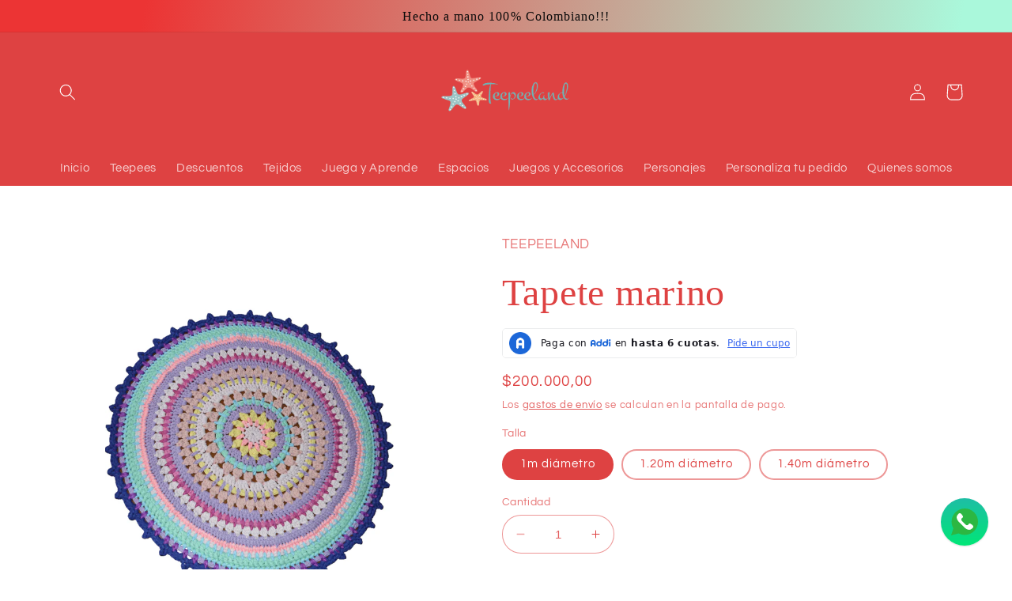

--- FILE ---
content_type: text/html; charset=utf-8
request_url: https://teepeeland.com.co/products/tapete-marino
body_size: 27047
content:
<!doctype html>
<html class="no-js" lang="es">
  <head>
    <meta charset="utf-8">
    <meta http-equiv="X-UA-Compatible" content="IE=edge">
    <meta name="viewport" content="width=device-width,initial-scale=1">
    <meta name="theme-color" content="">
    <link rel="canonical" href="https://teepeeland.com.co/products/tapete-marino">
    <link rel="preconnect" href="https://cdn.shopify.com" crossorigin>

<script data-name="shopifyAddiWidget" data-id="teepeeland" data-ally-slug="teepeeland-ecommerce" data-element-reference=".product__title" data-show-banner="false" data-banner-element-reference="#shopify-section-sections--16230597361827__announcement-bar" data-banner-id="banner_02" src="https://s3.amazonaws.com/statics.addi.com/shopify/js/shopify-co-widget-wrapper.bundle.min.js"></script><link rel="preconnect" href="https://fonts.shopifycdn.com" crossorigin><title>
      Tapete marino
 &ndash; TEEPEELAND</title>

    
      <meta name="description" content="Alfombras de algodón, amigables con el medio ambiente! Usamos trapillo de algodón producto de los sobrantes de la gran industria textil de nuestro país, los cuales son procesados y convertidos en una gran y larga hebra apta para ser tejida.Nuestras alfombras además de ser hipoalergenicas, son un producto exclusivo y fu">
    

    

<meta property="og:site_name" content="TEEPEELAND">
<meta property="og:url" content="https://teepeeland.com.co/products/tapete-marino">
<meta property="og:title" content="Tapete marino">
<meta property="og:type" content="product">
<meta property="og:description" content="Alfombras de algodón, amigables con el medio ambiente! Usamos trapillo de algodón producto de los sobrantes de la gran industria textil de nuestro país, los cuales son procesados y convertidos en una gran y larga hebra apta para ser tejida.Nuestras alfombras además de ser hipoalergenicas, son un producto exclusivo y fu"><meta property="og:image" content="http://teepeeland.com.co/cdn/shop/products/Sintitulo20.jpg?v=1599240547">
  <meta property="og:image:secure_url" content="https://teepeeland.com.co/cdn/shop/products/Sintitulo20.jpg?v=1599240547">
  <meta property="og:image:width" content="2800">
  <meta property="og:image:height" content="4211"><meta property="og:price:amount" content="200.000,00">
  <meta property="og:price:currency" content="COP"><meta name="twitter:card" content="summary_large_image">
<meta name="twitter:title" content="Tapete marino">
<meta name="twitter:description" content="Alfombras de algodón, amigables con el medio ambiente! Usamos trapillo de algodón producto de los sobrantes de la gran industria textil de nuestro país, los cuales son procesados y convertidos en una gran y larga hebra apta para ser tejida.Nuestras alfombras además de ser hipoalergenicas, son un producto exclusivo y fu">


    <script src="//teepeeland.com.co/cdn/shop/t/4/assets/constants.js?v=165488195745554878101679520154" defer="defer"></script>
    <script src="//teepeeland.com.co/cdn/shop/t/4/assets/pubsub.js?v=2921868252632587581679520155" defer="defer"></script>
    <script src="//teepeeland.com.co/cdn/shop/t/4/assets/global.js?v=85297797553816670871679520155" defer="defer"></script>
    <script>window.performance && window.performance.mark && window.performance.mark('shopify.content_for_header.start');</script><meta name="google-site-verification" content="6jPAOncPZznAJv9RRlMOBd88IzEAVA6XRjqRWV5-AGk">
<meta name="google-site-verification" content="tksEkazG2oH_yrUcG1qAN-7p1o2AfR12pH3-XoDrO8w">
<meta id="shopify-digital-wallet" name="shopify-digital-wallet" content="/33983496327/digital_wallets/dialog">
<link rel="alternate" type="application/json+oembed" href="https://teepeeland.com.co/products/tapete-marino.oembed">
<script async="async" src="/checkouts/internal/preloads.js?locale=es-CO"></script>
<script id="shopify-features" type="application/json">{"accessToken":"229066b6282bf591840843605e181613","betas":["rich-media-storefront-analytics"],"domain":"teepeeland.com.co","predictiveSearch":true,"shopId":33983496327,"locale":"es"}</script>
<script>var Shopify = Shopify || {};
Shopify.shop = "tepeeland.myshopify.com";
Shopify.locale = "es";
Shopify.currency = {"active":"COP","rate":"1.0"};
Shopify.country = "CO";
Shopify.theme = {"name":"Refresh","id":132842422435,"schema_name":"Refresh","schema_version":"8.0.1","theme_store_id":1567,"role":"main"};
Shopify.theme.handle = "null";
Shopify.theme.style = {"id":null,"handle":null};
Shopify.cdnHost = "teepeeland.com.co/cdn";
Shopify.routes = Shopify.routes || {};
Shopify.routes.root = "/";</script>
<script type="module">!function(o){(o.Shopify=o.Shopify||{}).modules=!0}(window);</script>
<script>!function(o){function n(){var o=[];function n(){o.push(Array.prototype.slice.apply(arguments))}return n.q=o,n}var t=o.Shopify=o.Shopify||{};t.loadFeatures=n(),t.autoloadFeatures=n()}(window);</script>
<script id="shop-js-analytics" type="application/json">{"pageType":"product"}</script>
<script defer="defer" async type="module" src="//teepeeland.com.co/cdn/shopifycloud/shop-js/modules/v2/client.init-shop-cart-sync_-aut3ZVe.es.esm.js"></script>
<script defer="defer" async type="module" src="//teepeeland.com.co/cdn/shopifycloud/shop-js/modules/v2/chunk.common_jR-HGkUL.esm.js"></script>
<script type="module">
  await import("//teepeeland.com.co/cdn/shopifycloud/shop-js/modules/v2/client.init-shop-cart-sync_-aut3ZVe.es.esm.js");
await import("//teepeeland.com.co/cdn/shopifycloud/shop-js/modules/v2/chunk.common_jR-HGkUL.esm.js");

  window.Shopify.SignInWithShop?.initShopCartSync?.({"fedCMEnabled":true,"windoidEnabled":true});

</script>
<script>(function() {
  var isLoaded = false;
  function asyncLoad() {
    if (isLoaded) return;
    isLoaded = true;
    var urls = ["https:\/\/chimpstatic.com\/mcjs-connected\/js\/users\/0f3292f617f0ffc9a9b43fa67\/15d13825340aa3565878da293.js?shop=tepeeland.myshopify.com","https:\/\/cdn.nfcube.com\/instafeed-f0d6a2315b7497c6afa6ebfeffa3db14.js?shop=tepeeland.myshopify.com"];
    for (var i = 0; i < urls.length; i++) {
      var s = document.createElement('script');
      s.type = 'text/javascript';
      s.async = true;
      s.src = urls[i];
      var x = document.getElementsByTagName('script')[0];
      x.parentNode.insertBefore(s, x);
    }
  };
  if(window.attachEvent) {
    window.attachEvent('onload', asyncLoad);
  } else {
    window.addEventListener('load', asyncLoad, false);
  }
})();</script>
<script id="__st">var __st={"a":33983496327,"offset":-18000,"reqid":"069bc957-4adf-4130-94e9-588d586203c4-1768956645","pageurl":"teepeeland.com.co\/products\/tapete-marino","u":"34ae1966beb7","p":"product","rtyp":"product","rid":4717522092167};</script>
<script>window.ShopifyPaypalV4VisibilityTracking = true;</script>
<script id="captcha-bootstrap">!function(){'use strict';const t='contact',e='account',n='new_comment',o=[[t,t],['blogs',n],['comments',n],[t,'customer']],c=[[e,'customer_login'],[e,'guest_login'],[e,'recover_customer_password'],[e,'create_customer']],r=t=>t.map((([t,e])=>`form[action*='/${t}']:not([data-nocaptcha='true']) input[name='form_type'][value='${e}']`)).join(','),a=t=>()=>t?[...document.querySelectorAll(t)].map((t=>t.form)):[];function s(){const t=[...o],e=r(t);return a(e)}const i='password',u='form_key',d=['recaptcha-v3-token','g-recaptcha-response','h-captcha-response',i],f=()=>{try{return window.sessionStorage}catch{return}},m='__shopify_v',_=t=>t.elements[u];function p(t,e,n=!1){try{const o=window.sessionStorage,c=JSON.parse(o.getItem(e)),{data:r}=function(t){const{data:e,action:n}=t;return t[m]||n?{data:e,action:n}:{data:t,action:n}}(c);for(const[e,n]of Object.entries(r))t.elements[e]&&(t.elements[e].value=n);n&&o.removeItem(e)}catch(o){console.error('form repopulation failed',{error:o})}}const l='form_type',E='cptcha';function T(t){t.dataset[E]=!0}const w=window,h=w.document,L='Shopify',v='ce_forms',y='captcha';let A=!1;((t,e)=>{const n=(g='f06e6c50-85a8-45c8-87d0-21a2b65856fe',I='https://cdn.shopify.com/shopifycloud/storefront-forms-hcaptcha/ce_storefront_forms_captcha_hcaptcha.v1.5.2.iife.js',D={infoText:'Protegido por hCaptcha',privacyText:'Privacidad',termsText:'Términos'},(t,e,n)=>{const o=w[L][v],c=o.bindForm;if(c)return c(t,g,e,D).then(n);var r;o.q.push([[t,g,e,D],n]),r=I,A||(h.body.append(Object.assign(h.createElement('script'),{id:'captcha-provider',async:!0,src:r})),A=!0)});var g,I,D;w[L]=w[L]||{},w[L][v]=w[L][v]||{},w[L][v].q=[],w[L][y]=w[L][y]||{},w[L][y].protect=function(t,e){n(t,void 0,e),T(t)},Object.freeze(w[L][y]),function(t,e,n,w,h,L){const[v,y,A,g]=function(t,e,n){const i=e?o:[],u=t?c:[],d=[...i,...u],f=r(d),m=r(i),_=r(d.filter((([t,e])=>n.includes(e))));return[a(f),a(m),a(_),s()]}(w,h,L),I=t=>{const e=t.target;return e instanceof HTMLFormElement?e:e&&e.form},D=t=>v().includes(t);t.addEventListener('submit',(t=>{const e=I(t);if(!e)return;const n=D(e)&&!e.dataset.hcaptchaBound&&!e.dataset.recaptchaBound,o=_(e),c=g().includes(e)&&(!o||!o.value);(n||c)&&t.preventDefault(),c&&!n&&(function(t){try{if(!f())return;!function(t){const e=f();if(!e)return;const n=_(t);if(!n)return;const o=n.value;o&&e.removeItem(o)}(t);const e=Array.from(Array(32),(()=>Math.random().toString(36)[2])).join('');!function(t,e){_(t)||t.append(Object.assign(document.createElement('input'),{type:'hidden',name:u})),t.elements[u].value=e}(t,e),function(t,e){const n=f();if(!n)return;const o=[...t.querySelectorAll(`input[type='${i}']`)].map((({name:t})=>t)),c=[...d,...o],r={};for(const[a,s]of new FormData(t).entries())c.includes(a)||(r[a]=s);n.setItem(e,JSON.stringify({[m]:1,action:t.action,data:r}))}(t,e)}catch(e){console.error('failed to persist form',e)}}(e),e.submit())}));const S=(t,e)=>{t&&!t.dataset[E]&&(n(t,e.some((e=>e===t))),T(t))};for(const o of['focusin','change'])t.addEventListener(o,(t=>{const e=I(t);D(e)&&S(e,y())}));const B=e.get('form_key'),M=e.get(l),P=B&&M;t.addEventListener('DOMContentLoaded',(()=>{const t=y();if(P)for(const e of t)e.elements[l].value===M&&p(e,B);[...new Set([...A(),...v().filter((t=>'true'===t.dataset.shopifyCaptcha))])].forEach((e=>S(e,t)))}))}(h,new URLSearchParams(w.location.search),n,t,e,['guest_login'])})(!0,!0)}();</script>
<script integrity="sha256-4kQ18oKyAcykRKYeNunJcIwy7WH5gtpwJnB7kiuLZ1E=" data-source-attribution="shopify.loadfeatures" defer="defer" src="//teepeeland.com.co/cdn/shopifycloud/storefront/assets/storefront/load_feature-a0a9edcb.js" crossorigin="anonymous"></script>
<script data-source-attribution="shopify.dynamic_checkout.dynamic.init">var Shopify=Shopify||{};Shopify.PaymentButton=Shopify.PaymentButton||{isStorefrontPortableWallets:!0,init:function(){window.Shopify.PaymentButton.init=function(){};var t=document.createElement("script");t.src="https://teepeeland.com.co/cdn/shopifycloud/portable-wallets/latest/portable-wallets.es.js",t.type="module",document.head.appendChild(t)}};
</script>
<script data-source-attribution="shopify.dynamic_checkout.buyer_consent">
  function portableWalletsHideBuyerConsent(e){var t=document.getElementById("shopify-buyer-consent"),n=document.getElementById("shopify-subscription-policy-button");t&&n&&(t.classList.add("hidden"),t.setAttribute("aria-hidden","true"),n.removeEventListener("click",e))}function portableWalletsShowBuyerConsent(e){var t=document.getElementById("shopify-buyer-consent"),n=document.getElementById("shopify-subscription-policy-button");t&&n&&(t.classList.remove("hidden"),t.removeAttribute("aria-hidden"),n.addEventListener("click",e))}window.Shopify?.PaymentButton&&(window.Shopify.PaymentButton.hideBuyerConsent=portableWalletsHideBuyerConsent,window.Shopify.PaymentButton.showBuyerConsent=portableWalletsShowBuyerConsent);
</script>
<script>
  function portableWalletsCleanup(e){e&&e.src&&console.error("Failed to load portable wallets script "+e.src);var t=document.querySelectorAll("shopify-accelerated-checkout .shopify-payment-button__skeleton, shopify-accelerated-checkout-cart .wallet-cart-button__skeleton"),e=document.getElementById("shopify-buyer-consent");for(let e=0;e<t.length;e++)t[e].remove();e&&e.remove()}function portableWalletsNotLoadedAsModule(e){e instanceof ErrorEvent&&"string"==typeof e.message&&e.message.includes("import.meta")&&"string"==typeof e.filename&&e.filename.includes("portable-wallets")&&(window.removeEventListener("error",portableWalletsNotLoadedAsModule),window.Shopify.PaymentButton.failedToLoad=e,"loading"===document.readyState?document.addEventListener("DOMContentLoaded",window.Shopify.PaymentButton.init):window.Shopify.PaymentButton.init())}window.addEventListener("error",portableWalletsNotLoadedAsModule);
</script>

<script type="module" src="https://teepeeland.com.co/cdn/shopifycloud/portable-wallets/latest/portable-wallets.es.js" onError="portableWalletsCleanup(this)" crossorigin="anonymous"></script>
<script nomodule>
  document.addEventListener("DOMContentLoaded", portableWalletsCleanup);
</script>

<link id="shopify-accelerated-checkout-styles" rel="stylesheet" media="screen" href="https://teepeeland.com.co/cdn/shopifycloud/portable-wallets/latest/accelerated-checkout-backwards-compat.css" crossorigin="anonymous">
<style id="shopify-accelerated-checkout-cart">
        #shopify-buyer-consent {
  margin-top: 1em;
  display: inline-block;
  width: 100%;
}

#shopify-buyer-consent.hidden {
  display: none;
}

#shopify-subscription-policy-button {
  background: none;
  border: none;
  padding: 0;
  text-decoration: underline;
  font-size: inherit;
  cursor: pointer;
}

#shopify-subscription-policy-button::before {
  box-shadow: none;
}

      </style>
<script id="sections-script" data-sections="header,footer" defer="defer" src="//teepeeland.com.co/cdn/shop/t/4/compiled_assets/scripts.js?v=475"></script>
<script>window.performance && window.performance.mark && window.performance.mark('shopify.content_for_header.end');</script>


    <style data-shopify>
      @font-face {
  font-family: Questrial;
  font-weight: 400;
  font-style: normal;
  font-display: swap;
  src: url("//teepeeland.com.co/cdn/fonts/questrial/questrial_n4.66abac5d8209a647b4bf8089b0451928ef144c07.woff2") format("woff2"),
       url("//teepeeland.com.co/cdn/fonts/questrial/questrial_n4.e86c53e77682db9bf4b0ee2dd71f214dc16adda4.woff") format("woff");
}

      
      
      
      

      :root {
        --font-body-family: Questrial, sans-serif;
        --font-body-style: normal;
        --font-body-weight: 400;
        --font-body-weight-bold: 700;

        --font-heading-family: "New York", Iowan Old Style, Apple Garamond, Baskerville, Times New Roman, Droid Serif, Times, Source Serif Pro, serif, Apple Color Emoji, Segoe UI Emoji, Segoe UI Symbol;
        --font-heading-style: normal;
        --font-heading-weight: 400;

        --font-body-scale: 1.05;
        --font-heading-scale: 1.1428571428571428;

        --color-base-text: 222, 66, 66;
        --color-shadow: 222, 66, 66;
        --color-base-background-1: 255, 255, 255;
        --color-base-background-2: 255, 255, 255;
        --color-base-solid-button-labels: 10, 10, 10;
        --color-base-outline-button-labels: 222, 66, 66;
        --color-base-accent-1: 222, 66, 66;
        --color-base-accent-2: 222, 66, 66;
        --payment-terms-background-color: #fff;

        --gradient-base-background-1: #fff;
        --gradient-base-background-2: #FFFFFF;
        --gradient-base-accent-1: linear-gradient(101deg, rgba(236, 52, 52, 1) 13%, rgba(170, 248, 219, 1) 86%);
        --gradient-base-accent-2: linear-gradient(180deg, rgba(240, 69, 87, 1), rgba(221, 39, 57, 1) 100%);

        --media-padding: px;
        --media-border-opacity: 0.1;
        --media-border-width: 0px;
        --media-radius: 20px;
        --media-shadow-opacity: 0.0;
        --media-shadow-horizontal-offset: 0px;
        --media-shadow-vertical-offset: 4px;
        --media-shadow-blur-radius: 5px;
        --media-shadow-visible: 0;

        --page-width: 120rem;
        --page-width-margin: 0rem;

        --product-card-image-padding: 1.6rem;
        --product-card-corner-radius: 1.8rem;
        --product-card-text-alignment: left;
        --product-card-border-width: 0.1rem;
        --product-card-border-opacity: 1.0;
        --product-card-shadow-opacity: 0.0;
        --product-card-shadow-visible: 0;
        --product-card-shadow-horizontal-offset: 0.0rem;
        --product-card-shadow-vertical-offset: 0.4rem;
        --product-card-shadow-blur-radius: 0.5rem;

        --collection-card-image-padding: 1.6rem;
        --collection-card-corner-radius: 1.8rem;
        --collection-card-text-alignment: left;
        --collection-card-border-width: 0.1rem;
        --collection-card-border-opacity: 1.0;
        --collection-card-shadow-opacity: 0.0;
        --collection-card-shadow-visible: 0;
        --collection-card-shadow-horizontal-offset: 0.0rem;
        --collection-card-shadow-vertical-offset: 0.4rem;
        --collection-card-shadow-blur-radius: 0.5rem;

        --blog-card-image-padding: 1.6rem;
        --blog-card-corner-radius: 1.8rem;
        --blog-card-text-alignment: left;
        --blog-card-border-width: 0.1rem;
        --blog-card-border-opacity: 1.0;
        --blog-card-shadow-opacity: 0.0;
        --blog-card-shadow-visible: 0;
        --blog-card-shadow-horizontal-offset: 0.0rem;
        --blog-card-shadow-vertical-offset: 0.4rem;
        --blog-card-shadow-blur-radius: 0.5rem;

        --badge-corner-radius: 0.0rem;

        --popup-border-width: 1px;
        --popup-border-opacity: 0.1;
        --popup-corner-radius: 18px;
        --popup-shadow-opacity: 0.0;
        --popup-shadow-horizontal-offset: 0px;
        --popup-shadow-vertical-offset: 4px;
        --popup-shadow-blur-radius: 5px;

        --drawer-border-width: 0px;
        --drawer-border-opacity: 0.1;
        --drawer-shadow-opacity: 0.0;
        --drawer-shadow-horizontal-offset: 0px;
        --drawer-shadow-vertical-offset: 4px;
        --drawer-shadow-blur-radius: 5px;

        --spacing-sections-desktop: 0px;
        --spacing-sections-mobile: 0px;

        --grid-desktop-vertical-spacing: 28px;
        --grid-desktop-horizontal-spacing: 28px;
        --grid-mobile-vertical-spacing: 14px;
        --grid-mobile-horizontal-spacing: 14px;

        --text-boxes-border-opacity: 0.1;
        --text-boxes-border-width: 0px;
        --text-boxes-radius: 20px;
        --text-boxes-shadow-opacity: 0.0;
        --text-boxes-shadow-visible: 0;
        --text-boxes-shadow-horizontal-offset: 0px;
        --text-boxes-shadow-vertical-offset: 4px;
        --text-boxes-shadow-blur-radius: 5px;

        --buttons-radius: 40px;
        --buttons-radius-outset: 44px;
        --buttons-border-width: 4px;
        --buttons-border-opacity: 1.0;
        --buttons-shadow-opacity: 0.0;
        --buttons-shadow-visible: 0;
        --buttons-shadow-horizontal-offset: 0px;
        --buttons-shadow-vertical-offset: 4px;
        --buttons-shadow-blur-radius: 5px;
        --buttons-border-offset: 0.3px;

        --inputs-radius: 26px;
        --inputs-border-width: 1px;
        --inputs-border-opacity: 0.55;
        --inputs-shadow-opacity: 0.0;
        --inputs-shadow-horizontal-offset: 0px;
        --inputs-margin-offset: 0px;
        --inputs-shadow-vertical-offset: 4px;
        --inputs-shadow-blur-radius: 5px;
        --inputs-radius-outset: 27px;

        --variant-pills-radius: 40px;
        --variant-pills-border-width: 2px;
        --variant-pills-border-opacity: 0.55;
        --variant-pills-shadow-opacity: 0.0;
        --variant-pills-shadow-horizontal-offset: 0px;
        --variant-pills-shadow-vertical-offset: 4px;
        --variant-pills-shadow-blur-radius: 5px;
      }

      *,
      *::before,
      *::after {
        box-sizing: inherit;
      }

      html {
        box-sizing: border-box;
        font-size: calc(var(--font-body-scale) * 62.5%);
        height: 100%;
      }

      body {
        display: grid;
        grid-template-rows: auto auto 1fr auto;
        grid-template-columns: 100%;
        min-height: 100%;
        margin: 0;
        font-size: 1.5rem;
        letter-spacing: 0.06rem;
        line-height: calc(1 + 0.8 / var(--font-body-scale));
        font-family: var(--font-body-family);
        font-style: var(--font-body-style);
        font-weight: var(--font-body-weight);
      }

      @media screen and (min-width: 750px) {
        body {
          font-size: 1.6rem;
        }
      }
    </style>

    <link href="//teepeeland.com.co/cdn/shop/t/4/assets/base.css?v=831047894957930821679520154" rel="stylesheet" type="text/css" media="all" />
<link rel="preload" as="font" href="//teepeeland.com.co/cdn/fonts/questrial/questrial_n4.66abac5d8209a647b4bf8089b0451928ef144c07.woff2" type="font/woff2" crossorigin><link rel="stylesheet" href="//teepeeland.com.co/cdn/shop/t/4/assets/component-predictive-search.css?v=85913294783299393391679520154" media="print" onload="this.media='all'"><script>document.documentElement.className = document.documentElement.className.replace('no-js', 'js');
    if (Shopify.designMode) {
      document.documentElement.classList.add('shopify-design-mode');
    }
    </script>
  <link rel="dns-prefetch" href="https://cdn.secomapp.com/">
<link rel="dns-prefetch" href="https://ajax.googleapis.com/">
<link rel="dns-prefetch" href="https://cdnjs.cloudflare.com/">
<link rel="preload" as="stylesheet" href="//teepeeland.com.co/cdn/shop/t/4/assets/sca-pp.css?v=178374312540912810101701991204">

<link rel="stylesheet" href="//teepeeland.com.co/cdn/shop/t/4/assets/sca-pp.css?v=178374312540912810101701991204">
 <script>
  
  SCAPPShop = {};
    
  </script> 
<!-- BEGIN app block: shopify://apps/musbu-wa-chat/blocks/app-embed/267d7a73-494b-4925-ba55-49fe70b0f09e -->

<div id="cx_whatsapp_init"></div>


<script>
console.log("--------------CX - WhatsApp Chat---------------");
window.cxMusbuMetaData = {"id":8454,"shop_id":"tepeeland.myshopify.com","button_color":"#000000","button_position":"right","button_size":60,"mobile_view":1,"where_to_show":"all","background_color":"#ffbb00s","button_shape":"circle","isBackground":0,"icon_uid":1,"whatsapp_number":"+573024519938","whatsapp_text":"Hola hablas con Juan de Teepeeland en que te podemos colaborar?","pro_icon":"1","sendProductUrl":0,"review_enabled":"1","status":1,"channels":[{"type":"whatsapp","number":"+573024519938","message":"Hola hablas con Juan de Teepeeland en que te podemos colaborar?","icon_uid":1,"displayOnDesktop":true,"displayOnMobile":true}],"styling":{"buttonLayout":"1","singleAccountLayout":"4","desktopPosition":"right","customDesktopSpacing":false,"mobilePosition":"right","buttonBackgroundColor":"#10c379","popupBackgroundColor":"#10c379","isPreset":["1"],"presetId":"29","isRounded":false,"isCustomIcon":["1"],"selectedCustomIcon":"svg1"},"settings":null,"created_at":"2024-03-01T21:08:44.000000Z","updated_at":"2024-03-01T21:12:46.000000Z"};

// Check if FontAwesome object exists
if (typeof FontAwesome == "undefined") {
    // FontAwesome is not loaded, add the CDN link
    var link = document.createElement("link");
    link.rel = "stylesheet";
    link.href = "https://cdnjs.cloudflare.com/ajax/libs/font-awesome/5.15.3/css/fontawesome.min.css";
    link.integrity = "sha512-OdEXQYCOldjqUEsuMKsZRj93Ht23QRlhIb8E/X0sbwZhme8eUw6g8q7AdxGJKakcBbv7+/PX0Gc2btf7Ru8cZA==";
    link.crossOrigin = "anonymous";
    link.referrerPolicy = "no-referrer";
    document.head.appendChild(link);
}
</script>


<!-- END app block --><script src="https://cdn.shopify.com/extensions/019a15d4-71d4-7279-8062-f2f76f98d8e1/musbu-49/assets/cx_whatsapp_button.js" type="text/javascript" defer="defer"></script>
<link href="https://cdn.shopify.com/extensions/019a15d4-71d4-7279-8062-f2f76f98d8e1/musbu-49/assets/musbu-chat-support.css" rel="stylesheet" type="text/css" media="all">
<link href="https://monorail-edge.shopifysvc.com" rel="dns-prefetch">
<script>(function(){if ("sendBeacon" in navigator && "performance" in window) {try {var session_token_from_headers = performance.getEntriesByType('navigation')[0].serverTiming.find(x => x.name == '_s').description;} catch {var session_token_from_headers = undefined;}var session_cookie_matches = document.cookie.match(/_shopify_s=([^;]*)/);var session_token_from_cookie = session_cookie_matches && session_cookie_matches.length === 2 ? session_cookie_matches[1] : "";var session_token = session_token_from_headers || session_token_from_cookie || "";function handle_abandonment_event(e) {var entries = performance.getEntries().filter(function(entry) {return /monorail-edge.shopifysvc.com/.test(entry.name);});if (!window.abandonment_tracked && entries.length === 0) {window.abandonment_tracked = true;var currentMs = Date.now();var navigation_start = performance.timing.navigationStart;var payload = {shop_id: 33983496327,url: window.location.href,navigation_start,duration: currentMs - navigation_start,session_token,page_type: "product"};window.navigator.sendBeacon("https://monorail-edge.shopifysvc.com/v1/produce", JSON.stringify({schema_id: "online_store_buyer_site_abandonment/1.1",payload: payload,metadata: {event_created_at_ms: currentMs,event_sent_at_ms: currentMs}}));}}window.addEventListener('pagehide', handle_abandonment_event);}}());</script>
<script id="web-pixels-manager-setup">(function e(e,d,r,n,o){if(void 0===o&&(o={}),!Boolean(null===(a=null===(i=window.Shopify)||void 0===i?void 0:i.analytics)||void 0===a?void 0:a.replayQueue)){var i,a;window.Shopify=window.Shopify||{};var t=window.Shopify;t.analytics=t.analytics||{};var s=t.analytics;s.replayQueue=[],s.publish=function(e,d,r){return s.replayQueue.push([e,d,r]),!0};try{self.performance.mark("wpm:start")}catch(e){}var l=function(){var e={modern:/Edge?\/(1{2}[4-9]|1[2-9]\d|[2-9]\d{2}|\d{4,})\.\d+(\.\d+|)|Firefox\/(1{2}[4-9]|1[2-9]\d|[2-9]\d{2}|\d{4,})\.\d+(\.\d+|)|Chrom(ium|e)\/(9{2}|\d{3,})\.\d+(\.\d+|)|(Maci|X1{2}).+ Version\/(15\.\d+|(1[6-9]|[2-9]\d|\d{3,})\.\d+)([,.]\d+|)( \(\w+\)|)( Mobile\/\w+|) Safari\/|Chrome.+OPR\/(9{2}|\d{3,})\.\d+\.\d+|(CPU[ +]OS|iPhone[ +]OS|CPU[ +]iPhone|CPU IPhone OS|CPU iPad OS)[ +]+(15[._]\d+|(1[6-9]|[2-9]\d|\d{3,})[._]\d+)([._]\d+|)|Android:?[ /-](13[3-9]|1[4-9]\d|[2-9]\d{2}|\d{4,})(\.\d+|)(\.\d+|)|Android.+Firefox\/(13[5-9]|1[4-9]\d|[2-9]\d{2}|\d{4,})\.\d+(\.\d+|)|Android.+Chrom(ium|e)\/(13[3-9]|1[4-9]\d|[2-9]\d{2}|\d{4,})\.\d+(\.\d+|)|SamsungBrowser\/([2-9]\d|\d{3,})\.\d+/,legacy:/Edge?\/(1[6-9]|[2-9]\d|\d{3,})\.\d+(\.\d+|)|Firefox\/(5[4-9]|[6-9]\d|\d{3,})\.\d+(\.\d+|)|Chrom(ium|e)\/(5[1-9]|[6-9]\d|\d{3,})\.\d+(\.\d+|)([\d.]+$|.*Safari\/(?![\d.]+ Edge\/[\d.]+$))|(Maci|X1{2}).+ Version\/(10\.\d+|(1[1-9]|[2-9]\d|\d{3,})\.\d+)([,.]\d+|)( \(\w+\)|)( Mobile\/\w+|) Safari\/|Chrome.+OPR\/(3[89]|[4-9]\d|\d{3,})\.\d+\.\d+|(CPU[ +]OS|iPhone[ +]OS|CPU[ +]iPhone|CPU IPhone OS|CPU iPad OS)[ +]+(10[._]\d+|(1[1-9]|[2-9]\d|\d{3,})[._]\d+)([._]\d+|)|Android:?[ /-](13[3-9]|1[4-9]\d|[2-9]\d{2}|\d{4,})(\.\d+|)(\.\d+|)|Mobile Safari.+OPR\/([89]\d|\d{3,})\.\d+\.\d+|Android.+Firefox\/(13[5-9]|1[4-9]\d|[2-9]\d{2}|\d{4,})\.\d+(\.\d+|)|Android.+Chrom(ium|e)\/(13[3-9]|1[4-9]\d|[2-9]\d{2}|\d{4,})\.\d+(\.\d+|)|Android.+(UC? ?Browser|UCWEB|U3)[ /]?(15\.([5-9]|\d{2,})|(1[6-9]|[2-9]\d|\d{3,})\.\d+)\.\d+|SamsungBrowser\/(5\.\d+|([6-9]|\d{2,})\.\d+)|Android.+MQ{2}Browser\/(14(\.(9|\d{2,})|)|(1[5-9]|[2-9]\d|\d{3,})(\.\d+|))(\.\d+|)|K[Aa][Ii]OS\/(3\.\d+|([4-9]|\d{2,})\.\d+)(\.\d+|)/},d=e.modern,r=e.legacy,n=navigator.userAgent;return n.match(d)?"modern":n.match(r)?"legacy":"unknown"}(),u="modern"===l?"modern":"legacy",c=(null!=n?n:{modern:"",legacy:""})[u],f=function(e){return[e.baseUrl,"/wpm","/b",e.hashVersion,"modern"===e.buildTarget?"m":"l",".js"].join("")}({baseUrl:d,hashVersion:r,buildTarget:u}),m=function(e){var d=e.version,r=e.bundleTarget,n=e.surface,o=e.pageUrl,i=e.monorailEndpoint;return{emit:function(e){var a=e.status,t=e.errorMsg,s=(new Date).getTime(),l=JSON.stringify({metadata:{event_sent_at_ms:s},events:[{schema_id:"web_pixels_manager_load/3.1",payload:{version:d,bundle_target:r,page_url:o,status:a,surface:n,error_msg:t},metadata:{event_created_at_ms:s}}]});if(!i)return console&&console.warn&&console.warn("[Web Pixels Manager] No Monorail endpoint provided, skipping logging."),!1;try{return self.navigator.sendBeacon.bind(self.navigator)(i,l)}catch(e){}var u=new XMLHttpRequest;try{return u.open("POST",i,!0),u.setRequestHeader("Content-Type","text/plain"),u.send(l),!0}catch(e){return console&&console.warn&&console.warn("[Web Pixels Manager] Got an unhandled error while logging to Monorail."),!1}}}}({version:r,bundleTarget:l,surface:e.surface,pageUrl:self.location.href,monorailEndpoint:e.monorailEndpoint});try{o.browserTarget=l,function(e){var d=e.src,r=e.async,n=void 0===r||r,o=e.onload,i=e.onerror,a=e.sri,t=e.scriptDataAttributes,s=void 0===t?{}:t,l=document.createElement("script"),u=document.querySelector("head"),c=document.querySelector("body");if(l.async=n,l.src=d,a&&(l.integrity=a,l.crossOrigin="anonymous"),s)for(var f in s)if(Object.prototype.hasOwnProperty.call(s,f))try{l.dataset[f]=s[f]}catch(e){}if(o&&l.addEventListener("load",o),i&&l.addEventListener("error",i),u)u.appendChild(l);else{if(!c)throw new Error("Did not find a head or body element to append the script");c.appendChild(l)}}({src:f,async:!0,onload:function(){if(!function(){var e,d;return Boolean(null===(d=null===(e=window.Shopify)||void 0===e?void 0:e.analytics)||void 0===d?void 0:d.initialized)}()){var d=window.webPixelsManager.init(e)||void 0;if(d){var r=window.Shopify.analytics;r.replayQueue.forEach((function(e){var r=e[0],n=e[1],o=e[2];d.publishCustomEvent(r,n,o)})),r.replayQueue=[],r.publish=d.publishCustomEvent,r.visitor=d.visitor,r.initialized=!0}}},onerror:function(){return m.emit({status:"failed",errorMsg:"".concat(f," has failed to load")})},sri:function(e){var d=/^sha384-[A-Za-z0-9+/=]+$/;return"string"==typeof e&&d.test(e)}(c)?c:"",scriptDataAttributes:o}),m.emit({status:"loading"})}catch(e){m.emit({status:"failed",errorMsg:(null==e?void 0:e.message)||"Unknown error"})}}})({shopId: 33983496327,storefrontBaseUrl: "https://teepeeland.com.co",extensionsBaseUrl: "https://extensions.shopifycdn.com/cdn/shopifycloud/web-pixels-manager",monorailEndpoint: "https://monorail-edge.shopifysvc.com/unstable/produce_batch",surface: "storefront-renderer",enabledBetaFlags: ["2dca8a86"],webPixelsConfigList: [{"id":"680263843","configuration":"{\"config\":\"{\\\"pixel_id\\\":\\\"G-J6PJLKYK0Z\\\",\\\"target_country\\\":\\\"CO\\\",\\\"gtag_events\\\":[{\\\"type\\\":\\\"begin_checkout\\\",\\\"action_label\\\":\\\"G-J6PJLKYK0Z\\\"},{\\\"type\\\":\\\"search\\\",\\\"action_label\\\":\\\"G-J6PJLKYK0Z\\\"},{\\\"type\\\":\\\"view_item\\\",\\\"action_label\\\":[\\\"G-J6PJLKYK0Z\\\",\\\"MC-2LW5K8VR79\\\"]},{\\\"type\\\":\\\"purchase\\\",\\\"action_label\\\":[\\\"G-J6PJLKYK0Z\\\",\\\"MC-2LW5K8VR79\\\"]},{\\\"type\\\":\\\"page_view\\\",\\\"action_label\\\":[\\\"G-J6PJLKYK0Z\\\",\\\"MC-2LW5K8VR79\\\"]},{\\\"type\\\":\\\"add_payment_info\\\",\\\"action_label\\\":\\\"G-J6PJLKYK0Z\\\"},{\\\"type\\\":\\\"add_to_cart\\\",\\\"action_label\\\":\\\"G-J6PJLKYK0Z\\\"}],\\\"enable_monitoring_mode\\\":false}\"}","eventPayloadVersion":"v1","runtimeContext":"OPEN","scriptVersion":"b2a88bafab3e21179ed38636efcd8a93","type":"APP","apiClientId":1780363,"privacyPurposes":[],"dataSharingAdjustments":{"protectedCustomerApprovalScopes":["read_customer_address","read_customer_email","read_customer_name","read_customer_personal_data","read_customer_phone"]}},{"id":"286195875","configuration":"{\"pixel_id\":\"484840772154701\",\"pixel_type\":\"facebook_pixel\",\"metaapp_system_user_token\":\"-\"}","eventPayloadVersion":"v1","runtimeContext":"OPEN","scriptVersion":"ca16bc87fe92b6042fbaa3acc2fbdaa6","type":"APP","apiClientId":2329312,"privacyPurposes":["ANALYTICS","MARKETING","SALE_OF_DATA"],"dataSharingAdjustments":{"protectedCustomerApprovalScopes":["read_customer_address","read_customer_email","read_customer_name","read_customer_personal_data","read_customer_phone"]}},{"id":"shopify-app-pixel","configuration":"{}","eventPayloadVersion":"v1","runtimeContext":"STRICT","scriptVersion":"0450","apiClientId":"shopify-pixel","type":"APP","privacyPurposes":["ANALYTICS","MARKETING"]},{"id":"shopify-custom-pixel","eventPayloadVersion":"v1","runtimeContext":"LAX","scriptVersion":"0450","apiClientId":"shopify-pixel","type":"CUSTOM","privacyPurposes":["ANALYTICS","MARKETING"]}],isMerchantRequest: false,initData: {"shop":{"name":"TEEPEELAND","paymentSettings":{"currencyCode":"COP"},"myshopifyDomain":"tepeeland.myshopify.com","countryCode":"CO","storefrontUrl":"https:\/\/teepeeland.com.co"},"customer":null,"cart":null,"checkout":null,"productVariants":[{"price":{"amount":200000.0,"currencyCode":"COP"},"product":{"title":"Tapete marino","vendor":"TEEPEELAND","id":"4717522092167","untranslatedTitle":"Tapete marino","url":"\/products\/tapete-marino","type":""},"id":"36003087483043","image":{"src":"\/\/teepeeland.com.co\/cdn\/shop\/products\/Sintitulo20.jpg?v=1599240547"},"sku":"","title":"1m diámetro","untranslatedTitle":"1m diámetro"},{"price":{"amount":250000.0,"currencyCode":"COP"},"product":{"title":"Tapete marino","vendor":"TEEPEELAND","id":"4717522092167","untranslatedTitle":"Tapete marino","url":"\/products\/tapete-marino","type":""},"id":"36003087515811","image":{"src":"\/\/teepeeland.com.co\/cdn\/shop\/products\/Sintitulo20.jpg?v=1599240547"},"sku":"","title":"1.20m diámetro","untranslatedTitle":"1.20m diámetro"},{"price":{"amount":330000.0,"currencyCode":"COP"},"product":{"title":"Tapete marino","vendor":"TEEPEELAND","id":"4717522092167","untranslatedTitle":"Tapete marino","url":"\/products\/tapete-marino","type":""},"id":"36003087548579","image":{"src":"\/\/teepeeland.com.co\/cdn\/shop\/products\/Sintitulo20.jpg?v=1599240547"},"sku":"","title":"1.40m diámetro","untranslatedTitle":"1.40m diámetro"}],"purchasingCompany":null},},"https://teepeeland.com.co/cdn","fcfee988w5aeb613cpc8e4bc33m6693e112",{"modern":"","legacy":""},{"shopId":"33983496327","storefrontBaseUrl":"https:\/\/teepeeland.com.co","extensionBaseUrl":"https:\/\/extensions.shopifycdn.com\/cdn\/shopifycloud\/web-pixels-manager","surface":"storefront-renderer","enabledBetaFlags":"[\"2dca8a86\"]","isMerchantRequest":"false","hashVersion":"fcfee988w5aeb613cpc8e4bc33m6693e112","publish":"custom","events":"[[\"page_viewed\",{}],[\"product_viewed\",{\"productVariant\":{\"price\":{\"amount\":200000.0,\"currencyCode\":\"COP\"},\"product\":{\"title\":\"Tapete marino\",\"vendor\":\"TEEPEELAND\",\"id\":\"4717522092167\",\"untranslatedTitle\":\"Tapete marino\",\"url\":\"\/products\/tapete-marino\",\"type\":\"\"},\"id\":\"36003087483043\",\"image\":{\"src\":\"\/\/teepeeland.com.co\/cdn\/shop\/products\/Sintitulo20.jpg?v=1599240547\"},\"sku\":\"\",\"title\":\"1m diámetro\",\"untranslatedTitle\":\"1m diámetro\"}}]]"});</script><script>
  window.ShopifyAnalytics = window.ShopifyAnalytics || {};
  window.ShopifyAnalytics.meta = window.ShopifyAnalytics.meta || {};
  window.ShopifyAnalytics.meta.currency = 'COP';
  var meta = {"product":{"id":4717522092167,"gid":"gid:\/\/shopify\/Product\/4717522092167","vendor":"TEEPEELAND","type":"","handle":"tapete-marino","variants":[{"id":36003087483043,"price":20000000,"name":"Tapete marino - 1m diámetro","public_title":"1m diámetro","sku":""},{"id":36003087515811,"price":25000000,"name":"Tapete marino - 1.20m diámetro","public_title":"1.20m diámetro","sku":""},{"id":36003087548579,"price":33000000,"name":"Tapete marino - 1.40m diámetro","public_title":"1.40m diámetro","sku":""}],"remote":false},"page":{"pageType":"product","resourceType":"product","resourceId":4717522092167,"requestId":"069bc957-4adf-4130-94e9-588d586203c4-1768956645"}};
  for (var attr in meta) {
    window.ShopifyAnalytics.meta[attr] = meta[attr];
  }
</script>
<script class="analytics">
  (function () {
    var customDocumentWrite = function(content) {
      var jquery = null;

      if (window.jQuery) {
        jquery = window.jQuery;
      } else if (window.Checkout && window.Checkout.$) {
        jquery = window.Checkout.$;
      }

      if (jquery) {
        jquery('body').append(content);
      }
    };

    var hasLoggedConversion = function(token) {
      if (token) {
        return document.cookie.indexOf('loggedConversion=' + token) !== -1;
      }
      return false;
    }

    var setCookieIfConversion = function(token) {
      if (token) {
        var twoMonthsFromNow = new Date(Date.now());
        twoMonthsFromNow.setMonth(twoMonthsFromNow.getMonth() + 2);

        document.cookie = 'loggedConversion=' + token + '; expires=' + twoMonthsFromNow;
      }
    }

    var trekkie = window.ShopifyAnalytics.lib = window.trekkie = window.trekkie || [];
    if (trekkie.integrations) {
      return;
    }
    trekkie.methods = [
      'identify',
      'page',
      'ready',
      'track',
      'trackForm',
      'trackLink'
    ];
    trekkie.factory = function(method) {
      return function() {
        var args = Array.prototype.slice.call(arguments);
        args.unshift(method);
        trekkie.push(args);
        return trekkie;
      };
    };
    for (var i = 0; i < trekkie.methods.length; i++) {
      var key = trekkie.methods[i];
      trekkie[key] = trekkie.factory(key);
    }
    trekkie.load = function(config) {
      trekkie.config = config || {};
      trekkie.config.initialDocumentCookie = document.cookie;
      var first = document.getElementsByTagName('script')[0];
      var script = document.createElement('script');
      script.type = 'text/javascript';
      script.onerror = function(e) {
        var scriptFallback = document.createElement('script');
        scriptFallback.type = 'text/javascript';
        scriptFallback.onerror = function(error) {
                var Monorail = {
      produce: function produce(monorailDomain, schemaId, payload) {
        var currentMs = new Date().getTime();
        var event = {
          schema_id: schemaId,
          payload: payload,
          metadata: {
            event_created_at_ms: currentMs,
            event_sent_at_ms: currentMs
          }
        };
        return Monorail.sendRequest("https://" + monorailDomain + "/v1/produce", JSON.stringify(event));
      },
      sendRequest: function sendRequest(endpointUrl, payload) {
        // Try the sendBeacon API
        if (window && window.navigator && typeof window.navigator.sendBeacon === 'function' && typeof window.Blob === 'function' && !Monorail.isIos12()) {
          var blobData = new window.Blob([payload], {
            type: 'text/plain'
          });

          if (window.navigator.sendBeacon(endpointUrl, blobData)) {
            return true;
          } // sendBeacon was not successful

        } // XHR beacon

        var xhr = new XMLHttpRequest();

        try {
          xhr.open('POST', endpointUrl);
          xhr.setRequestHeader('Content-Type', 'text/plain');
          xhr.send(payload);
        } catch (e) {
          console.log(e);
        }

        return false;
      },
      isIos12: function isIos12() {
        return window.navigator.userAgent.lastIndexOf('iPhone; CPU iPhone OS 12_') !== -1 || window.navigator.userAgent.lastIndexOf('iPad; CPU OS 12_') !== -1;
      }
    };
    Monorail.produce('monorail-edge.shopifysvc.com',
      'trekkie_storefront_load_errors/1.1',
      {shop_id: 33983496327,
      theme_id: 132842422435,
      app_name: "storefront",
      context_url: window.location.href,
      source_url: "//teepeeland.com.co/cdn/s/trekkie.storefront.cd680fe47e6c39ca5d5df5f0a32d569bc48c0f27.min.js"});

        };
        scriptFallback.async = true;
        scriptFallback.src = '//teepeeland.com.co/cdn/s/trekkie.storefront.cd680fe47e6c39ca5d5df5f0a32d569bc48c0f27.min.js';
        first.parentNode.insertBefore(scriptFallback, first);
      };
      script.async = true;
      script.src = '//teepeeland.com.co/cdn/s/trekkie.storefront.cd680fe47e6c39ca5d5df5f0a32d569bc48c0f27.min.js';
      first.parentNode.insertBefore(script, first);
    };
    trekkie.load(
      {"Trekkie":{"appName":"storefront","development":false,"defaultAttributes":{"shopId":33983496327,"isMerchantRequest":null,"themeId":132842422435,"themeCityHash":"5883331996860448072","contentLanguage":"es","currency":"COP","eventMetadataId":"701714e2-9416-4a21-af5c-d9da491c5147"},"isServerSideCookieWritingEnabled":true,"monorailRegion":"shop_domain","enabledBetaFlags":["65f19447"]},"Session Attribution":{},"S2S":{"facebookCapiEnabled":true,"source":"trekkie-storefront-renderer","apiClientId":580111}}
    );

    var loaded = false;
    trekkie.ready(function() {
      if (loaded) return;
      loaded = true;

      window.ShopifyAnalytics.lib = window.trekkie;

      var originalDocumentWrite = document.write;
      document.write = customDocumentWrite;
      try { window.ShopifyAnalytics.merchantGoogleAnalytics.call(this); } catch(error) {};
      document.write = originalDocumentWrite;

      window.ShopifyAnalytics.lib.page(null,{"pageType":"product","resourceType":"product","resourceId":4717522092167,"requestId":"069bc957-4adf-4130-94e9-588d586203c4-1768956645","shopifyEmitted":true});

      var match = window.location.pathname.match(/checkouts\/(.+)\/(thank_you|post_purchase)/)
      var token = match? match[1]: undefined;
      if (!hasLoggedConversion(token)) {
        setCookieIfConversion(token);
        window.ShopifyAnalytics.lib.track("Viewed Product",{"currency":"COP","variantId":36003087483043,"productId":4717522092167,"productGid":"gid:\/\/shopify\/Product\/4717522092167","name":"Tapete marino - 1m diámetro","price":"200000.00","sku":"","brand":"TEEPEELAND","variant":"1m diámetro","category":"","nonInteraction":true,"remote":false},undefined,undefined,{"shopifyEmitted":true});
      window.ShopifyAnalytics.lib.track("monorail:\/\/trekkie_storefront_viewed_product\/1.1",{"currency":"COP","variantId":36003087483043,"productId":4717522092167,"productGid":"gid:\/\/shopify\/Product\/4717522092167","name":"Tapete marino - 1m diámetro","price":"200000.00","sku":"","brand":"TEEPEELAND","variant":"1m diámetro","category":"","nonInteraction":true,"remote":false,"referer":"https:\/\/teepeeland.com.co\/products\/tapete-marino"});
      }
    });


        var eventsListenerScript = document.createElement('script');
        eventsListenerScript.async = true;
        eventsListenerScript.src = "//teepeeland.com.co/cdn/shopifycloud/storefront/assets/shop_events_listener-3da45d37.js";
        document.getElementsByTagName('head')[0].appendChild(eventsListenerScript);

})();</script>
  <script>
  if (!window.ga || (window.ga && typeof window.ga !== 'function')) {
    window.ga = function ga() {
      (window.ga.q = window.ga.q || []).push(arguments);
      if (window.Shopify && window.Shopify.analytics && typeof window.Shopify.analytics.publish === 'function') {
        window.Shopify.analytics.publish("ga_stub_called", {}, {sendTo: "google_osp_migration"});
      }
      console.error("Shopify's Google Analytics stub called with:", Array.from(arguments), "\nSee https://help.shopify.com/manual/promoting-marketing/pixels/pixel-migration#google for more information.");
    };
    if (window.Shopify && window.Shopify.analytics && typeof window.Shopify.analytics.publish === 'function') {
      window.Shopify.analytics.publish("ga_stub_initialized", {}, {sendTo: "google_osp_migration"});
    }
  }
</script>
<script
  defer
  src="https://teepeeland.com.co/cdn/shopifycloud/perf-kit/shopify-perf-kit-3.0.4.min.js"
  data-application="storefront-renderer"
  data-shop-id="33983496327"
  data-render-region="gcp-us-central1"
  data-page-type="product"
  data-theme-instance-id="132842422435"
  data-theme-name="Refresh"
  data-theme-version="8.0.1"
  data-monorail-region="shop_domain"
  data-resource-timing-sampling-rate="10"
  data-shs="true"
  data-shs-beacon="true"
  data-shs-export-with-fetch="true"
  data-shs-logs-sample-rate="1"
  data-shs-beacon-endpoint="https://teepeeland.com.co/api/collect"
></script>
</head>

  <body class="gradient">
    <a class="skip-to-content-link button visually-hidden" href="#MainContent">
      Ir directamente al contenido
    </a>

<script src="//teepeeland.com.co/cdn/shop/t/4/assets/cart.js?v=21876159511507192261679520154" defer="defer"></script>

<style>
  .drawer {
    visibility: hidden;
  }
</style>

<cart-drawer class="drawer is-empty">
  <div id="CartDrawer" class="cart-drawer">
    <div id="CartDrawer-Overlay" class="cart-drawer__overlay"></div>
    <div
      class="drawer__inner"
      role="dialog"
      aria-modal="true"
      aria-label="Tu carrito"
      tabindex="-1"
    ><div class="drawer__inner-empty">
          <div class="cart-drawer__warnings center">
            <div class="cart-drawer__empty-content">
              <h2 class="cart__empty-text">Tu carrito esta vacío</h2>
              <button
                class="drawer__close"
                type="button"
                onclick="this.closest('cart-drawer').close()"
                aria-label="Cerrar"
              >
                <svg
  xmlns="http://www.w3.org/2000/svg"
  aria-hidden="true"
  focusable="false"
  class="icon icon-close"
  fill="none"
  viewBox="0 0 18 17"
>
  <path d="M.865 15.978a.5.5 0 00.707.707l7.433-7.431 7.579 7.282a.501.501 0 00.846-.37.5.5 0 00-.153-.351L9.712 8.546l7.417-7.416a.5.5 0 10-.707-.708L8.991 7.853 1.413.573a.5.5 0 10-.693.72l7.563 7.268-7.418 7.417z" fill="currentColor">
</svg>

              </button>
              <a href="/collections/all" class="button">
                Seguir comprando
              </a><p class="cart__login-title h3">¿Tienes una cuenta?</p>
                <p class="cart__login-paragraph">
                  <a href="/account/login" class="link underlined-link">Inicia sesión</a> para finalizar tus compras con mayor rapidez.
                </p></div>
          </div></div><div class="drawer__header">
        <h2 class="drawer__heading">Tu carrito</h2>
        <button
          class="drawer__close"
          type="button"
          onclick="this.closest('cart-drawer').close()"
          aria-label="Cerrar"
        >
          <svg
  xmlns="http://www.w3.org/2000/svg"
  aria-hidden="true"
  focusable="false"
  class="icon icon-close"
  fill="none"
  viewBox="0 0 18 17"
>
  <path d="M.865 15.978a.5.5 0 00.707.707l7.433-7.431 7.579 7.282a.501.501 0 00.846-.37.5.5 0 00-.153-.351L9.712 8.546l7.417-7.416a.5.5 0 10-.707-.708L8.991 7.853 1.413.573a.5.5 0 10-.693.72l7.563 7.268-7.418 7.417z" fill="currentColor">
</svg>

        </button>
      </div>
      <cart-drawer-items
        
          class=" is-empty"
        
      >
        <form
          action="/cart"
          id="CartDrawer-Form"
          class="cart__contents cart-drawer__form"
          method="post"
        >
          <div id="CartDrawer-CartItems" class="drawer__contents js-contents"><p id="CartDrawer-LiveRegionText" class="visually-hidden" role="status"></p>
            <p id="CartDrawer-LineItemStatus" class="visually-hidden" aria-hidden="true" role="status">
              Cargando...
            </p>
          </div>
          <div id="CartDrawer-CartErrors" role="alert"></div>
        </form>
      </cart-drawer-items>
      <div class="drawer__footer"><!-- Start blocks -->
        <!-- Subtotals -->

        <div class="cart-drawer__footer" >
          <div class="totals" role="status">
            <h2 class="totals__subtotal">Subtotal</h2>
            <p class="totals__subtotal-value">$0,00 COP</p>
          </div>

          <div></div>

          <small class="tax-note caption-large rte">Los impuestos y <a href="/policies/shipping-policy">gastos de envío</a> se calculan en la pantalla de pago
</small>
        </div>

        <!-- CTAs -->

        <div class="cart__ctas" >
          <noscript>
            <button type="submit" class="cart__update-button button button--secondary" form="CartDrawer-Form">
              Actualizar
            </button>
          </noscript>

          <button
            type="submit"
            id="CartDrawer-Checkout"
            class="cart__checkout-button button"
            name="checkout"
            form="CartDrawer-Form"
            
              disabled
            
          >
            Pagar pedido
          </button>
        </div>
      </div>
    </div>
  </div>
</cart-drawer>

<script>
  document.addEventListener('DOMContentLoaded', function () {
    function isIE() {
      const ua = window.navigator.userAgent;
      const msie = ua.indexOf('MSIE ');
      const trident = ua.indexOf('Trident/');

      return msie > 0 || trident > 0;
    }

    if (!isIE()) return;
    const cartSubmitInput = document.createElement('input');
    cartSubmitInput.setAttribute('name', 'checkout');
    cartSubmitInput.setAttribute('type', 'hidden');
    document.querySelector('#cart').appendChild(cartSubmitInput);
    document.querySelector('#checkout').addEventListener('click', function (event) {
      document.querySelector('#cart').submit();
    });
  });
</script>
<!-- BEGIN sections: header-group -->
<div id="shopify-section-sections--16230597361827__announcement-bar" class="shopify-section shopify-section-group-header-group announcement-bar-section"><div class="announcement-bar color-accent-1 gradient" role="region" aria-label="Anuncio" ><div class="page-width">
                <p class="announcement-bar__message center h5">
                  <span>Hecho a mano 100% Colombiano!!!</span></p>
              </div></div>
</div><div id="shopify-section-sections--16230597361827__header" class="shopify-section shopify-section-group-header-group section-header"><link rel="stylesheet" href="//teepeeland.com.co/cdn/shop/t/4/assets/component-list-menu.css?v=151968516119678728991679520154" media="print" onload="this.media='all'">
<link rel="stylesheet" href="//teepeeland.com.co/cdn/shop/t/4/assets/component-search.css?v=184225813856820874251679520154" media="print" onload="this.media='all'">
<link rel="stylesheet" href="//teepeeland.com.co/cdn/shop/t/4/assets/component-menu-drawer.css?v=182311192829367774911679520154" media="print" onload="this.media='all'">
<link rel="stylesheet" href="//teepeeland.com.co/cdn/shop/t/4/assets/component-cart-notification.css?v=137625604348931474661679520154" media="print" onload="this.media='all'">
<link rel="stylesheet" href="//teepeeland.com.co/cdn/shop/t/4/assets/component-cart-items.css?v=23917223812499722491679520154" media="print" onload="this.media='all'"><link rel="stylesheet" href="//teepeeland.com.co/cdn/shop/t/4/assets/component-price.css?v=65402837579211014041679520154" media="print" onload="this.media='all'">
  <link rel="stylesheet" href="//teepeeland.com.co/cdn/shop/t/4/assets/component-loading-overlay.css?v=167310470843593579841679520154" media="print" onload="this.media='all'"><link href="//teepeeland.com.co/cdn/shop/t/4/assets/component-cart-drawer.css?v=35930391193938886121679520154" rel="stylesheet" type="text/css" media="all" />
  <link href="//teepeeland.com.co/cdn/shop/t/4/assets/component-cart.css?v=61086454150987525971679520154" rel="stylesheet" type="text/css" media="all" />
  <link href="//teepeeland.com.co/cdn/shop/t/4/assets/component-totals.css?v=86168756436424464851679520154" rel="stylesheet" type="text/css" media="all" />
  <link href="//teepeeland.com.co/cdn/shop/t/4/assets/component-price.css?v=65402837579211014041679520154" rel="stylesheet" type="text/css" media="all" />
  <link href="//teepeeland.com.co/cdn/shop/t/4/assets/component-discounts.css?v=152760482443307489271679520154" rel="stylesheet" type="text/css" media="all" />
  <link href="//teepeeland.com.co/cdn/shop/t/4/assets/component-loading-overlay.css?v=167310470843593579841679520154" rel="stylesheet" type="text/css" media="all" />
<noscript><link href="//teepeeland.com.co/cdn/shop/t/4/assets/component-list-menu.css?v=151968516119678728991679520154" rel="stylesheet" type="text/css" media="all" /></noscript>
<noscript><link href="//teepeeland.com.co/cdn/shop/t/4/assets/component-search.css?v=184225813856820874251679520154" rel="stylesheet" type="text/css" media="all" /></noscript>
<noscript><link href="//teepeeland.com.co/cdn/shop/t/4/assets/component-menu-drawer.css?v=182311192829367774911679520154" rel="stylesheet" type="text/css" media="all" /></noscript>
<noscript><link href="//teepeeland.com.co/cdn/shop/t/4/assets/component-cart-notification.css?v=137625604348931474661679520154" rel="stylesheet" type="text/css" media="all" /></noscript>
<noscript><link href="//teepeeland.com.co/cdn/shop/t/4/assets/component-cart-items.css?v=23917223812499722491679520154" rel="stylesheet" type="text/css" media="all" /></noscript>

<style>
  header-drawer {
    justify-self: start;
    margin-left: -1.2rem;
  }

  .header__heading-logo {
    max-width: 180px;
  }@media screen and (min-width: 990px) {
    header-drawer {
      display: none;
    }
  }

  .menu-drawer-container {
    display: flex;
  }

  .list-menu {
    list-style: none;
    padding: 0;
    margin: 0;
  }

  .list-menu--inline {
    display: inline-flex;
    flex-wrap: wrap;
  }

  summary.list-menu__item {
    padding-right: 2.7rem;
  }

  .list-menu__item {
    display: flex;
    align-items: center;
    line-height: calc(1 + 0.3 / var(--font-body-scale));
  }

  .list-menu__item--link {
    text-decoration: none;
    padding-bottom: 1rem;
    padding-top: 1rem;
    line-height: calc(1 + 0.8 / var(--font-body-scale));
  }

  @media screen and (min-width: 750px) {
    .list-menu__item--link {
      padding-bottom: 0.5rem;
      padding-top: 0.5rem;
    }
  }
</style><style data-shopify>.header {
    padding-top: 0px;
    padding-bottom: 0px;
  }

  .section-header {
    position: sticky; /* This is for fixing a Safari z-index issue. PR #2147 */
    margin-bottom: 0px;
  }

  @media screen and (min-width: 750px) {
    .section-header {
      margin-bottom: 0px;
    }
  }

  @media screen and (min-width: 990px) {
    .header {
      padding-top: 0px;
      padding-bottom: 0px;
    }
  }</style><script src="//teepeeland.com.co/cdn/shop/t/4/assets/details-disclosure.js?v=153497636716254413831679520154" defer="defer"></script>
<script src="//teepeeland.com.co/cdn/shop/t/4/assets/details-modal.js?v=4511761896672669691679520154" defer="defer"></script>
<script src="//teepeeland.com.co/cdn/shop/t/4/assets/cart-notification.js?v=160453272920806432391679520154" defer="defer"></script>
<script src="//teepeeland.com.co/cdn/shop/t/4/assets/search-form.js?v=113639710312857635801679520155" defer="defer"></script><script src="//teepeeland.com.co/cdn/shop/t/4/assets/cart-drawer.js?v=44260131999403604181679520154" defer="defer"></script><svg xmlns="http://www.w3.org/2000/svg" class="hidden">
  <symbol id="icon-search" viewbox="0 0 18 19" fill="none">
    <path fill-rule="evenodd" clip-rule="evenodd" d="M11.03 11.68A5.784 5.784 0 112.85 3.5a5.784 5.784 0 018.18 8.18zm.26 1.12a6.78 6.78 0 11.72-.7l5.4 5.4a.5.5 0 11-.71.7l-5.41-5.4z" fill="currentColor"/>
  </symbol>

  <symbol id="icon-reset" class="icon icon-close"  fill="none" viewBox="0 0 18 18" stroke="currentColor">
    <circle r="8.5" cy="9" cx="9" stroke-opacity="0.2"/>
    <path d="M6.82972 6.82915L1.17193 1.17097" stroke-linecap="round" stroke-linejoin="round" transform="translate(5 5)"/>
    <path d="M1.22896 6.88502L6.77288 1.11523" stroke-linecap="round" stroke-linejoin="round" transform="translate(5 5)"/>
  </symbol>

  <symbol id="icon-close" class="icon icon-close" fill="none" viewBox="0 0 18 17">
    <path d="M.865 15.978a.5.5 0 00.707.707l7.433-7.431 7.579 7.282a.501.501 0 00.846-.37.5.5 0 00-.153-.351L9.712 8.546l7.417-7.416a.5.5 0 10-.707-.708L8.991 7.853 1.413.573a.5.5 0 10-.693.72l7.563 7.268-7.418 7.417z" fill="currentColor">
  </symbol>
</svg>
<sticky-header data-sticky-type="on-scroll-up" class="header-wrapper color-inverse gradient">
  <header class="header header--top-center header--mobile-center page-width header--has-menu"><header-drawer data-breakpoint="tablet">
        <details id="Details-menu-drawer-container" class="menu-drawer-container">
          <summary class="header__icon header__icon--menu header__icon--summary link focus-inset" aria-label="Menú">
            <span>
              <svg
  xmlns="http://www.w3.org/2000/svg"
  aria-hidden="true"
  focusable="false"
  class="icon icon-hamburger"
  fill="none"
  viewBox="0 0 18 16"
>
  <path d="M1 .5a.5.5 0 100 1h15.71a.5.5 0 000-1H1zM.5 8a.5.5 0 01.5-.5h15.71a.5.5 0 010 1H1A.5.5 0 01.5 8zm0 7a.5.5 0 01.5-.5h15.71a.5.5 0 010 1H1a.5.5 0 01-.5-.5z" fill="currentColor">
</svg>

              <svg
  xmlns="http://www.w3.org/2000/svg"
  aria-hidden="true"
  focusable="false"
  class="icon icon-close"
  fill="none"
  viewBox="0 0 18 17"
>
  <path d="M.865 15.978a.5.5 0 00.707.707l7.433-7.431 7.579 7.282a.501.501 0 00.846-.37.5.5 0 00-.153-.351L9.712 8.546l7.417-7.416a.5.5 0 10-.707-.708L8.991 7.853 1.413.573a.5.5 0 10-.693.72l7.563 7.268-7.418 7.417z" fill="currentColor">
</svg>

            </span>
          </summary>
          <div id="menu-drawer" class="gradient menu-drawer motion-reduce" tabindex="-1">
            <div class="menu-drawer__inner-container">
              <div class="menu-drawer__navigation-container">
                <nav class="menu-drawer__navigation">
                  <ul class="menu-drawer__menu has-submenu list-menu" role="list"><li><a href="/" class="menu-drawer__menu-item list-menu__item link link--text focus-inset">
                            Inicio
                          </a></li><li><a href="/collections/teepees" class="menu-drawer__menu-item list-menu__item link link--text focus-inset">
                            Teepees
                          </a></li><li><a href="/collections/descuentos" class="menu-drawer__menu-item list-menu__item link link--text focus-inset">
                            Descuentos
                          </a></li><li><a href="/collections/atrapasuenos" class="menu-drawer__menu-item list-menu__item link link--text focus-inset">
                            Tejidos
                          </a></li><li><a href="/collections/juega-y-aprende" class="menu-drawer__menu-item list-menu__item link link--text focus-inset">
                            Juega y Aprende
                          </a></li><li><a href="/collections/espacios" class="menu-drawer__menu-item list-menu__item link link--text focus-inset">
                            Espacios
                          </a></li><li><a href="/collections/accesorios" class="menu-drawer__menu-item list-menu__item link link--text focus-inset">
                            Juegos y Accesorios
                          </a></li><li><a href="/collections/jugueteria" class="menu-drawer__menu-item list-menu__item link link--text focus-inset">
                            Personajes
                          </a></li><li><a href="/pages/pedidos-personalizados" class="menu-drawer__menu-item list-menu__item link link--text focus-inset">
                            Personaliza tu pedido
                          </a></li><li><a href="/pages/acerca-de-nosotros" class="menu-drawer__menu-item list-menu__item link link--text focus-inset">
                            Quienes somos
                          </a></li></ul>
                </nav>
                <div class="menu-drawer__utility-links"><a href="/account/login" class="menu-drawer__account link focus-inset h5">
                      <svg
  xmlns="http://www.w3.org/2000/svg"
  aria-hidden="true"
  focusable="false"
  class="icon icon-account"
  fill="none"
  viewBox="0 0 18 19"
>
  <path fill-rule="evenodd" clip-rule="evenodd" d="M6 4.5a3 3 0 116 0 3 3 0 01-6 0zm3-4a4 4 0 100 8 4 4 0 000-8zm5.58 12.15c1.12.82 1.83 2.24 1.91 4.85H1.51c.08-2.6.79-4.03 1.9-4.85C4.66 11.75 6.5 11.5 9 11.5s4.35.26 5.58 1.15zM9 10.5c-2.5 0-4.65.24-6.17 1.35C1.27 12.98.5 14.93.5 18v.5h17V18c0-3.07-.77-5.02-2.33-6.15-1.52-1.1-3.67-1.35-6.17-1.35z" fill="currentColor">
</svg>

Iniciar sesión</a><ul class="list list-social list-unstyled" role="list"><li class="list-social__item">
                        <a href="https://www.facebook.com/Teepeelandco-210625662733015/" class="list-social__link link"><svg aria-hidden="true" focusable="false" class="icon icon-facebook" viewBox="0 0 18 18">
  <path fill="currentColor" d="M16.42.61c.27 0 .5.1.69.28.19.2.28.42.28.7v15.44c0 .27-.1.5-.28.69a.94.94 0 01-.7.28h-4.39v-6.7h2.25l.31-2.65h-2.56v-1.7c0-.4.1-.72.28-.93.18-.2.5-.32 1-.32h1.37V3.35c-.6-.06-1.27-.1-2.01-.1-1.01 0-1.83.3-2.45.9-.62.6-.93 1.44-.93 2.53v1.97H7.04v2.65h2.24V18H.98c-.28 0-.5-.1-.7-.28a.94.94 0 01-.28-.7V1.59c0-.27.1-.5.28-.69a.94.94 0 01.7-.28h15.44z">
</svg>
<span class="visually-hidden">Facebook</span>
                        </a>
                      </li><li class="list-social__item">
                        <a href="https://www.instagram.com/teepee_landcol/" class="list-social__link link"><svg aria-hidden="true" focusable="false" class="icon icon-instagram" viewBox="0 0 18 18">
  <path fill="currentColor" d="M8.77 1.58c2.34 0 2.62.01 3.54.05.86.04 1.32.18 1.63.3.41.17.7.35 1.01.66.3.3.5.6.65 1 .12.32.27.78.3 1.64.05.92.06 1.2.06 3.54s-.01 2.62-.05 3.54a4.79 4.79 0 01-.3 1.63c-.17.41-.35.7-.66 1.01-.3.3-.6.5-1.01.66-.31.12-.77.26-1.63.3-.92.04-1.2.05-3.54.05s-2.62 0-3.55-.05a4.79 4.79 0 01-1.62-.3c-.42-.16-.7-.35-1.01-.66-.31-.3-.5-.6-.66-1a4.87 4.87 0 01-.3-1.64c-.04-.92-.05-1.2-.05-3.54s0-2.62.05-3.54c.04-.86.18-1.32.3-1.63.16-.41.35-.7.66-1.01.3-.3.6-.5 1-.65.32-.12.78-.27 1.63-.3.93-.05 1.2-.06 3.55-.06zm0-1.58C6.39 0 6.09.01 5.15.05c-.93.04-1.57.2-2.13.4-.57.23-1.06.54-1.55 1.02C1 1.96.7 2.45.46 3.02c-.22.56-.37 1.2-.4 2.13C0 6.1 0 6.4 0 8.77s.01 2.68.05 3.61c.04.94.2 1.57.4 2.13.23.58.54 1.07 1.02 1.56.49.48.98.78 1.55 1.01.56.22 1.2.37 2.13.4.94.05 1.24.06 3.62.06 2.39 0 2.68-.01 3.62-.05.93-.04 1.57-.2 2.13-.41a4.27 4.27 0 001.55-1.01c.49-.49.79-.98 1.01-1.56.22-.55.37-1.19.41-2.13.04-.93.05-1.23.05-3.61 0-2.39 0-2.68-.05-3.62a6.47 6.47 0 00-.4-2.13 4.27 4.27 0 00-1.02-1.55A4.35 4.35 0 0014.52.46a6.43 6.43 0 00-2.13-.41A69 69 0 008.77 0z"/>
  <path fill="currentColor" d="M8.8 4a4.5 4.5 0 100 9 4.5 4.5 0 000-9zm0 7.43a2.92 2.92 0 110-5.85 2.92 2.92 0 010 5.85zM13.43 5a1.05 1.05 0 100-2.1 1.05 1.05 0 000 2.1z">
</svg>
<span class="visually-hidden">Instagram</span>
                        </a>
                      </li></ul>
                </div>
              </div>
            </div>
          </div>
        </details>
      </header-drawer><details-modal class="header__search">
        <details>
          <summary class="header__icon header__icon--search header__icon--summary link focus-inset modal__toggle" aria-haspopup="dialog" aria-label="Búsqueda">
            <span>
              <svg class="modal__toggle-open icon icon-search" aria-hidden="true" focusable="false">
                <use href="#icon-search">
              </svg>
              <svg class="modal__toggle-close icon icon-close" aria-hidden="true" focusable="false">
                <use href="#icon-close">
              </svg>
            </span>
          </summary>
          <div class="search-modal modal__content gradient" role="dialog" aria-modal="true" aria-label="Búsqueda">
            <div class="modal-overlay"></div>
            <div class="search-modal__content search-modal__content-bottom" tabindex="-1"><predictive-search class="search-modal__form" data-loading-text="Cargando..."><form action="/search" method="get" role="search" class="search search-modal__form">
                    <div class="field">
                      <input class="search__input field__input"
                        id="Search-In-Modal-1"
                        type="search"
                        name="q"
                        value=""
                        placeholder="Búsqueda"role="combobox"
                          aria-expanded="false"
                          aria-owns="predictive-search-results"
                          aria-controls="predictive-search-results"
                          aria-haspopup="listbox"
                          aria-autocomplete="list"
                          autocorrect="off"
                          autocomplete="off"
                          autocapitalize="off"
                          spellcheck="false">
                      <label class="field__label" for="Search-In-Modal-1">Búsqueda</label>
                      <input type="hidden" name="options[prefix]" value="last">
                      <button type="reset" class="reset__button field__button hidden" aria-label="Borrar término de búsqueda">
                        <svg class="icon icon-close" aria-hidden="true" focusable="false">
                          <use xlink:href="#icon-reset">
                        </svg>
                      </button>
                      <button class="search__button field__button" aria-label="Búsqueda">
                        <svg class="icon icon-search" aria-hidden="true" focusable="false">
                          <use href="#icon-search">
                        </svg>
                      </button>
                    </div><div class="predictive-search predictive-search--header" tabindex="-1" data-predictive-search>
                        <div class="predictive-search__loading-state">
                          <svg aria-hidden="true" focusable="false" class="spinner" viewBox="0 0 66 66" xmlns="http://www.w3.org/2000/svg">
                            <circle class="path" fill="none" stroke-width="6" cx="33" cy="33" r="30"></circle>
                          </svg>
                        </div>
                      </div>

                      <span class="predictive-search-status visually-hidden" role="status" aria-hidden="true"></span></form></predictive-search><button type="button" class="modal__close-button link link--text focus-inset" aria-label="Cerrar">
                <svg class="icon icon-close" aria-hidden="true" focusable="false">
                  <use href="#icon-close">
                </svg>
              </button>
            </div>
          </div>
        </details>
      </details-modal><a href="/" class="header__heading-link link link--text focus-inset"><img src="//teepeeland.com.co/cdn/shop/files/LOGO_TEEPEELAND20.png?v=1617045870&amp;width=500" alt="TEEPEELAND" srcset="//teepeeland.com.co/cdn/shop/files/LOGO_TEEPEELAND20.png?v=1617045870&amp;width=50 50w, //teepeeland.com.co/cdn/shop/files/LOGO_TEEPEELAND20.png?v=1617045870&amp;width=100 100w, //teepeeland.com.co/cdn/shop/files/LOGO_TEEPEELAND20.png?v=1617045870&amp;width=150 150w, //teepeeland.com.co/cdn/shop/files/LOGO_TEEPEELAND20.png?v=1617045870&amp;width=200 200w, //teepeeland.com.co/cdn/shop/files/LOGO_TEEPEELAND20.png?v=1617045870&amp;width=250 250w, //teepeeland.com.co/cdn/shop/files/LOGO_TEEPEELAND20.png?v=1617045870&amp;width=300 300w, //teepeeland.com.co/cdn/shop/files/LOGO_TEEPEELAND20.png?v=1617045870&amp;width=400 400w, //teepeeland.com.co/cdn/shop/files/LOGO_TEEPEELAND20.png?v=1617045870&amp;width=500 500w" width="180" height="135.0" class="header__heading-logo motion-reduce">
</a><nav class="header__inline-menu">
          <ul class="list-menu list-menu--inline" role="list"><li><a href="/" class="header__menu-item list-menu__item link link--text focus-inset">
                    <span>Inicio</span>
                  </a></li><li><a href="/collections/teepees" class="header__menu-item list-menu__item link link--text focus-inset">
                    <span>Teepees</span>
                  </a></li><li><a href="/collections/descuentos" class="header__menu-item list-menu__item link link--text focus-inset">
                    <span>Descuentos</span>
                  </a></li><li><a href="/collections/atrapasuenos" class="header__menu-item list-menu__item link link--text focus-inset">
                    <span>Tejidos</span>
                  </a></li><li><a href="/collections/juega-y-aprende" class="header__menu-item list-menu__item link link--text focus-inset">
                    <span>Juega y Aprende</span>
                  </a></li><li><a href="/collections/espacios" class="header__menu-item list-menu__item link link--text focus-inset">
                    <span>Espacios</span>
                  </a></li><li><a href="/collections/accesorios" class="header__menu-item list-menu__item link link--text focus-inset">
                    <span>Juegos y Accesorios</span>
                  </a></li><li><a href="/collections/jugueteria" class="header__menu-item list-menu__item link link--text focus-inset">
                    <span>Personajes</span>
                  </a></li><li><a href="/pages/pedidos-personalizados" class="header__menu-item list-menu__item link link--text focus-inset">
                    <span>Personaliza tu pedido</span>
                  </a></li><li><a href="/pages/acerca-de-nosotros" class="header__menu-item list-menu__item link link--text focus-inset">
                    <span>Quienes somos</span>
                  </a></li></ul>
        </nav><div class="header__icons">
      <details-modal class="header__search">
        <details>
          <summary class="header__icon header__icon--search header__icon--summary link focus-inset modal__toggle" aria-haspopup="dialog" aria-label="Búsqueda">
            <span>
              <svg class="modal__toggle-open icon icon-search" aria-hidden="true" focusable="false">
                <use href="#icon-search">
              </svg>
              <svg class="modal__toggle-close icon icon-close" aria-hidden="true" focusable="false">
                <use href="#icon-close">
              </svg>
            </span>
          </summary>
          <div class="search-modal modal__content gradient" role="dialog" aria-modal="true" aria-label="Búsqueda">
            <div class="modal-overlay"></div>
            <div class="search-modal__content search-modal__content-bottom" tabindex="-1"><predictive-search class="search-modal__form" data-loading-text="Cargando..."><form action="/search" method="get" role="search" class="search search-modal__form">
                    <div class="field">
                      <input class="search__input field__input"
                        id="Search-In-Modal"
                        type="search"
                        name="q"
                        value=""
                        placeholder="Búsqueda"role="combobox"
                          aria-expanded="false"
                          aria-owns="predictive-search-results"
                          aria-controls="predictive-search-results"
                          aria-haspopup="listbox"
                          aria-autocomplete="list"
                          autocorrect="off"
                          autocomplete="off"
                          autocapitalize="off"
                          spellcheck="false">
                      <label class="field__label" for="Search-In-Modal">Búsqueda</label>
                      <input type="hidden" name="options[prefix]" value="last">
                      <button type="reset" class="reset__button field__button hidden" aria-label="Borrar término de búsqueda">
                        <svg class="icon icon-close" aria-hidden="true" focusable="false">
                          <use xlink:href="#icon-reset">
                        </svg>
                      </button>
                      <button class="search__button field__button" aria-label="Búsqueda">
                        <svg class="icon icon-search" aria-hidden="true" focusable="false">
                          <use href="#icon-search">
                        </svg>
                      </button>
                    </div><div class="predictive-search predictive-search--header" tabindex="-1" data-predictive-search>
                        <div class="predictive-search__loading-state">
                          <svg aria-hidden="true" focusable="false" class="spinner" viewBox="0 0 66 66" xmlns="http://www.w3.org/2000/svg">
                            <circle class="path" fill="none" stroke-width="6" cx="33" cy="33" r="30"></circle>
                          </svg>
                        </div>
                      </div>

                      <span class="predictive-search-status visually-hidden" role="status" aria-hidden="true"></span></form></predictive-search><button type="button" class="search-modal__close-button modal__close-button link link--text focus-inset" aria-label="Cerrar">
                <svg class="icon icon-close" aria-hidden="true" focusable="false">
                  <use href="#icon-close">
                </svg>
              </button>
            </div>
          </div>
        </details>
      </details-modal><a href="/account/login" class="header__icon header__icon--account link focus-inset small-hide">
          <svg
  xmlns="http://www.w3.org/2000/svg"
  aria-hidden="true"
  focusable="false"
  class="icon icon-account"
  fill="none"
  viewBox="0 0 18 19"
>
  <path fill-rule="evenodd" clip-rule="evenodd" d="M6 4.5a3 3 0 116 0 3 3 0 01-6 0zm3-4a4 4 0 100 8 4 4 0 000-8zm5.58 12.15c1.12.82 1.83 2.24 1.91 4.85H1.51c.08-2.6.79-4.03 1.9-4.85C4.66 11.75 6.5 11.5 9 11.5s4.35.26 5.58 1.15zM9 10.5c-2.5 0-4.65.24-6.17 1.35C1.27 12.98.5 14.93.5 18v.5h17V18c0-3.07-.77-5.02-2.33-6.15-1.52-1.1-3.67-1.35-6.17-1.35z" fill="currentColor">
</svg>

          <span class="visually-hidden">Iniciar sesión</span>
        </a><a href="/cart" class="header__icon header__icon--cart link focus-inset" id="cart-icon-bubble"><svg
  class="icon icon-cart-empty"
  aria-hidden="true"
  focusable="false"
  xmlns="http://www.w3.org/2000/svg"
  viewBox="0 0 40 40"
  fill="none"
>
  <path d="m15.75 11.8h-3.16l-.77 11.6a5 5 0 0 0 4.99 5.34h7.38a5 5 0 0 0 4.99-5.33l-.78-11.61zm0 1h-2.22l-.71 10.67a4 4 0 0 0 3.99 4.27h7.38a4 4 0 0 0 4-4.27l-.72-10.67h-2.22v.63a4.75 4.75 0 1 1 -9.5 0zm8.5 0h-7.5v.63a3.75 3.75 0 1 0 7.5 0z" fill="currentColor" fill-rule="evenodd"/>
</svg>
<span class="visually-hidden">Carrito</span></a>
    </div>
  </header>
</sticky-header>

<script type="application/ld+json">
  {
    "@context": "http://schema.org",
    "@type": "Organization",
    "name": "TEEPEELAND",
    
      "logo": "https:\/\/teepeeland.com.co\/cdn\/shop\/files\/LOGO_TEEPEELAND20.png?v=1617045870\u0026width=500",
    
    "sameAs": [
      "",
      "https:\/\/www.facebook.com\/Teepeelandco-210625662733015\/",
      "",
      "https:\/\/www.instagram.com\/teepee_landcol\/",
      "",
      "",
      "",
      "",
      ""
    ],
    "url": "https:\/\/teepeeland.com.co"
  }
</script>
</div>
<!-- END sections: header-group -->

    <main id="MainContent" class="content-for-layout focus-none" role="main" tabindex="-1">
      <section id="shopify-section-template--16230597034147__main" class="shopify-section section"><section
  id="MainProduct-template--16230597034147__main"
  class="page-width section-template--16230597034147__main-padding"
  data-section="template--16230597034147__main"
>
  <link href="//teepeeland.com.co/cdn/shop/t/4/assets/section-main-product.css?v=147635279664054329491679520155" rel="stylesheet" type="text/css" media="all" />
  <link href="//teepeeland.com.co/cdn/shop/t/4/assets/component-accordion.css?v=180964204318874863811679520154" rel="stylesheet" type="text/css" media="all" />
  <link href="//teepeeland.com.co/cdn/shop/t/4/assets/component-price.css?v=65402837579211014041679520154" rel="stylesheet" type="text/css" media="all" />
  <link href="//teepeeland.com.co/cdn/shop/t/4/assets/component-rte.css?v=73443491922477598101679520154" rel="stylesheet" type="text/css" media="all" />
  <link href="//teepeeland.com.co/cdn/shop/t/4/assets/component-slider.css?v=111384418465749404671679520154" rel="stylesheet" type="text/css" media="all" />
  <link href="//teepeeland.com.co/cdn/shop/t/4/assets/component-rating.css?v=24573085263941240431679520154" rel="stylesheet" type="text/css" media="all" />
  <link href="//teepeeland.com.co/cdn/shop/t/4/assets/component-loading-overlay.css?v=167310470843593579841679520154" rel="stylesheet" type="text/css" media="all" />
  <link href="//teepeeland.com.co/cdn/shop/t/4/assets/component-deferred-media.css?v=54092797763792720131679520154" rel="stylesheet" type="text/css" media="all" />
<style data-shopify>.section-template--16230597034147__main-padding {
      padding-top: 45px;
      padding-bottom: 45px;
    }

    @media screen and (min-width: 750px) {
      .section-template--16230597034147__main-padding {
        padding-top: 60px;
        padding-bottom: 60px;
      }
    }</style><script src="//teepeeland.com.co/cdn/shop/t/4/assets/product-info.js?v=174806172978439001541679520155" defer="defer"></script>
  <script src="//teepeeland.com.co/cdn/shop/t/4/assets/product-form.js?v=38114553162799075761679520155" defer="defer"></script>
  


  <div class="product product--small product--left product--thumbnail_slider product--mobile-hide grid grid--1-col grid--2-col-tablet">
    <div class="grid__item product__media-wrapper">
      
<media-gallery
  id="MediaGallery-template--16230597034147__main"
  role="region"
  
    class="product__column-sticky"
  
  aria-label="Visor de la galería"
  data-desktop-layout="thumbnail_slider"
>
  <div id="GalleryStatus-template--16230597034147__main" class="visually-hidden" role="status"></div>
  <slider-component id="GalleryViewer-template--16230597034147__main" class="slider-mobile-gutter"><a class="skip-to-content-link button visually-hidden quick-add-hidden" href="#ProductInfo-template--16230597034147__main">
        Ir directamente a la información del producto
      </a><ul
      id="Slider-Gallery-template--16230597034147__main"
      class="product__media-list contains-media grid grid--peek list-unstyled slider slider--mobile"
      role="list"
    ><li
            id="Slide-template--16230597034147__main-11017650962595"
            class="product__media-item grid__item slider__slide is-active"
            data-media-id="template--16230597034147__main-11017650962595"
          >

<div
  class="product-media-container media-type-image media-fit-contain global-media-settings gradient constrain-height"
  style="--ratio: 0.6649251959154595; --preview-ratio: 0.6649251959154595;"
>
  <noscript><div class="product__media media">
        <img src="//teepeeland.com.co/cdn/shop/products/Sintitulo20.jpg?v=1599240547&amp;width=1946" alt="" srcset="//teepeeland.com.co/cdn/shop/products/Sintitulo20.jpg?v=1599240547&amp;width=246 246w, //teepeeland.com.co/cdn/shop/products/Sintitulo20.jpg?v=1599240547&amp;width=493 493w, //teepeeland.com.co/cdn/shop/products/Sintitulo20.jpg?v=1599240547&amp;width=600 600w, //teepeeland.com.co/cdn/shop/products/Sintitulo20.jpg?v=1599240547&amp;width=713 713w, //teepeeland.com.co/cdn/shop/products/Sintitulo20.jpg?v=1599240547&amp;width=823 823w, //teepeeland.com.co/cdn/shop/products/Sintitulo20.jpg?v=1599240547&amp;width=990 990w, //teepeeland.com.co/cdn/shop/products/Sintitulo20.jpg?v=1599240547&amp;width=1100 1100w, //teepeeland.com.co/cdn/shop/products/Sintitulo20.jpg?v=1599240547&amp;width=1206 1206w, //teepeeland.com.co/cdn/shop/products/Sintitulo20.jpg?v=1599240547&amp;width=1346 1346w, //teepeeland.com.co/cdn/shop/products/Sintitulo20.jpg?v=1599240547&amp;width=1426 1426w, //teepeeland.com.co/cdn/shop/products/Sintitulo20.jpg?v=1599240547&amp;width=1646 1646w, //teepeeland.com.co/cdn/shop/products/Sintitulo20.jpg?v=1599240547&amp;width=1946 1946w" width="1946" height="2927" sizes="(min-width: 1200px) 495px, (min-width: 990px) calc(45.0vw - 10rem), (min-width: 750px) calc((100vw - 11.5rem) / 2), calc(100vw / 1 - 4rem)">
      </div></noscript>

  <modal-opener class="product__modal-opener product__modal-opener--image no-js-hidden" data-modal="#ProductModal-template--16230597034147__main">
    <span class="product__media-icon motion-reduce quick-add-hidden product__media-icon--lightbox" aria-hidden="true"><svg
  aria-hidden="true"
  focusable="false"
  class="icon icon-plus"
  width="19"
  height="19"
  viewBox="0 0 19 19"
  fill="none"
  xmlns="http://www.w3.org/2000/svg"
>
  <path fill-rule="evenodd" clip-rule="evenodd" d="M4.66724 7.93978C4.66655 7.66364 4.88984 7.43922 5.16598 7.43853L10.6996 7.42464C10.9758 7.42395 11.2002 7.64724 11.2009 7.92339C11.2016 8.19953 10.9783 8.42395 10.7021 8.42464L5.16849 8.43852C4.89235 8.43922 4.66793 8.21592 4.66724 7.93978Z" fill="currentColor"/>
  <path fill-rule="evenodd" clip-rule="evenodd" d="M7.92576 4.66463C8.2019 4.66394 8.42632 4.88723 8.42702 5.16337L8.4409 10.697C8.44159 10.9732 8.2183 11.1976 7.94215 11.1983C7.66601 11.199 7.44159 10.9757 7.4409 10.6995L7.42702 5.16588C7.42633 4.88974 7.64962 4.66532 7.92576 4.66463Z" fill="currentColor"/>
  <path fill-rule="evenodd" clip-rule="evenodd" d="M12.8324 3.03011C10.1255 0.323296 5.73693 0.323296 3.03011 3.03011C0.323296 5.73693 0.323296 10.1256 3.03011 12.8324C5.73693 15.5392 10.1255 15.5392 12.8324 12.8324C15.5392 10.1256 15.5392 5.73693 12.8324 3.03011ZM2.32301 2.32301C5.42035 -0.774336 10.4421 -0.774336 13.5395 2.32301C16.6101 5.39361 16.6366 10.3556 13.619 13.4588L18.2473 18.0871C18.4426 18.2824 18.4426 18.599 18.2473 18.7943C18.0521 18.9895 17.7355 18.9895 17.5402 18.7943L12.8778 14.1318C9.76383 16.6223 5.20839 16.4249 2.32301 13.5395C-0.774335 10.4421 -0.774335 5.42035 2.32301 2.32301Z" fill="currentColor"/>
</svg>
</span>
    <div class="product__media media media--transparent">
      <img src="//teepeeland.com.co/cdn/shop/products/Sintitulo20.jpg?v=1599240547&amp;width=1946" alt="" srcset="//teepeeland.com.co/cdn/shop/products/Sintitulo20.jpg?v=1599240547&amp;width=246 246w, //teepeeland.com.co/cdn/shop/products/Sintitulo20.jpg?v=1599240547&amp;width=493 493w, //teepeeland.com.co/cdn/shop/products/Sintitulo20.jpg?v=1599240547&amp;width=600 600w, //teepeeland.com.co/cdn/shop/products/Sintitulo20.jpg?v=1599240547&amp;width=713 713w, //teepeeland.com.co/cdn/shop/products/Sintitulo20.jpg?v=1599240547&amp;width=823 823w, //teepeeland.com.co/cdn/shop/products/Sintitulo20.jpg?v=1599240547&amp;width=990 990w, //teepeeland.com.co/cdn/shop/products/Sintitulo20.jpg?v=1599240547&amp;width=1100 1100w, //teepeeland.com.co/cdn/shop/products/Sintitulo20.jpg?v=1599240547&amp;width=1206 1206w, //teepeeland.com.co/cdn/shop/products/Sintitulo20.jpg?v=1599240547&amp;width=1346 1346w, //teepeeland.com.co/cdn/shop/products/Sintitulo20.jpg?v=1599240547&amp;width=1426 1426w, //teepeeland.com.co/cdn/shop/products/Sintitulo20.jpg?v=1599240547&amp;width=1646 1646w, //teepeeland.com.co/cdn/shop/products/Sintitulo20.jpg?v=1599240547&amp;width=1946 1946w" width="1946" height="2927" class="image-magnify-lightbox" sizes="(min-width: 1200px) 495px, (min-width: 990px) calc(45.0vw - 10rem), (min-width: 750px) calc((100vw - 11.5rem) / 2), calc(100vw / 1 - 4rem)">
    </div>
    <button class="product__media-toggle quick-add-hidden product__media-zoom-lightbox" type="button" aria-haspopup="dialog" data-media-id="11017650962595">
      <span class="visually-hidden">
        Abrir elemento multimedia 1 en una ventana modal
      </span>
    </button>
  </modal-opener></div>

          </li><li
            id="Slide-template--16230597034147__main-11017650929827"
            class="product__media-item grid__item slider__slide"
            data-media-id="template--16230597034147__main-11017650929827"
          >

<div
  class="product-media-container media-type-image media-fit-contain global-media-settings gradient constrain-height"
  style="--ratio: 0.6649251959154595; --preview-ratio: 0.6649251959154595;"
>
  <noscript><div class="product__media media">
        <img src="//teepeeland.com.co/cdn/shop/products/DSC0175.jpg?v=1599240547&amp;width=1946" alt="" srcset="//teepeeland.com.co/cdn/shop/products/DSC0175.jpg?v=1599240547&amp;width=246 246w, //teepeeland.com.co/cdn/shop/products/DSC0175.jpg?v=1599240547&amp;width=493 493w, //teepeeland.com.co/cdn/shop/products/DSC0175.jpg?v=1599240547&amp;width=600 600w, //teepeeland.com.co/cdn/shop/products/DSC0175.jpg?v=1599240547&amp;width=713 713w, //teepeeland.com.co/cdn/shop/products/DSC0175.jpg?v=1599240547&amp;width=823 823w, //teepeeland.com.co/cdn/shop/products/DSC0175.jpg?v=1599240547&amp;width=990 990w, //teepeeland.com.co/cdn/shop/products/DSC0175.jpg?v=1599240547&amp;width=1100 1100w, //teepeeland.com.co/cdn/shop/products/DSC0175.jpg?v=1599240547&amp;width=1206 1206w, //teepeeland.com.co/cdn/shop/products/DSC0175.jpg?v=1599240547&amp;width=1346 1346w, //teepeeland.com.co/cdn/shop/products/DSC0175.jpg?v=1599240547&amp;width=1426 1426w, //teepeeland.com.co/cdn/shop/products/DSC0175.jpg?v=1599240547&amp;width=1646 1646w, //teepeeland.com.co/cdn/shop/products/DSC0175.jpg?v=1599240547&amp;width=1946 1946w" width="1946" height="2927" loading="lazy" sizes="(min-width: 1200px) 495px, (min-width: 990px) calc(45.0vw - 10rem), (min-width: 750px) calc((100vw - 11.5rem) / 2), calc(100vw / 1 - 4rem)">
      </div></noscript>

  <modal-opener class="product__modal-opener product__modal-opener--image no-js-hidden" data-modal="#ProductModal-template--16230597034147__main">
    <span class="product__media-icon motion-reduce quick-add-hidden product__media-icon--lightbox" aria-hidden="true"><svg
  aria-hidden="true"
  focusable="false"
  class="icon icon-plus"
  width="19"
  height="19"
  viewBox="0 0 19 19"
  fill="none"
  xmlns="http://www.w3.org/2000/svg"
>
  <path fill-rule="evenodd" clip-rule="evenodd" d="M4.66724 7.93978C4.66655 7.66364 4.88984 7.43922 5.16598 7.43853L10.6996 7.42464C10.9758 7.42395 11.2002 7.64724 11.2009 7.92339C11.2016 8.19953 10.9783 8.42395 10.7021 8.42464L5.16849 8.43852C4.89235 8.43922 4.66793 8.21592 4.66724 7.93978Z" fill="currentColor"/>
  <path fill-rule="evenodd" clip-rule="evenodd" d="M7.92576 4.66463C8.2019 4.66394 8.42632 4.88723 8.42702 5.16337L8.4409 10.697C8.44159 10.9732 8.2183 11.1976 7.94215 11.1983C7.66601 11.199 7.44159 10.9757 7.4409 10.6995L7.42702 5.16588C7.42633 4.88974 7.64962 4.66532 7.92576 4.66463Z" fill="currentColor"/>
  <path fill-rule="evenodd" clip-rule="evenodd" d="M12.8324 3.03011C10.1255 0.323296 5.73693 0.323296 3.03011 3.03011C0.323296 5.73693 0.323296 10.1256 3.03011 12.8324C5.73693 15.5392 10.1255 15.5392 12.8324 12.8324C15.5392 10.1256 15.5392 5.73693 12.8324 3.03011ZM2.32301 2.32301C5.42035 -0.774336 10.4421 -0.774336 13.5395 2.32301C16.6101 5.39361 16.6366 10.3556 13.619 13.4588L18.2473 18.0871C18.4426 18.2824 18.4426 18.599 18.2473 18.7943C18.0521 18.9895 17.7355 18.9895 17.5402 18.7943L12.8778 14.1318C9.76383 16.6223 5.20839 16.4249 2.32301 13.5395C-0.774335 10.4421 -0.774335 5.42035 2.32301 2.32301Z" fill="currentColor"/>
</svg>
</span>
    <div class="product__media media media--transparent">
      <img src="//teepeeland.com.co/cdn/shop/products/DSC0175.jpg?v=1599240547&amp;width=1946" alt="" srcset="//teepeeland.com.co/cdn/shop/products/DSC0175.jpg?v=1599240547&amp;width=246 246w, //teepeeland.com.co/cdn/shop/products/DSC0175.jpg?v=1599240547&amp;width=493 493w, //teepeeland.com.co/cdn/shop/products/DSC0175.jpg?v=1599240547&amp;width=600 600w, //teepeeland.com.co/cdn/shop/products/DSC0175.jpg?v=1599240547&amp;width=713 713w, //teepeeland.com.co/cdn/shop/products/DSC0175.jpg?v=1599240547&amp;width=823 823w, //teepeeland.com.co/cdn/shop/products/DSC0175.jpg?v=1599240547&amp;width=990 990w, //teepeeland.com.co/cdn/shop/products/DSC0175.jpg?v=1599240547&amp;width=1100 1100w, //teepeeland.com.co/cdn/shop/products/DSC0175.jpg?v=1599240547&amp;width=1206 1206w, //teepeeland.com.co/cdn/shop/products/DSC0175.jpg?v=1599240547&amp;width=1346 1346w, //teepeeland.com.co/cdn/shop/products/DSC0175.jpg?v=1599240547&amp;width=1426 1426w, //teepeeland.com.co/cdn/shop/products/DSC0175.jpg?v=1599240547&amp;width=1646 1646w, //teepeeland.com.co/cdn/shop/products/DSC0175.jpg?v=1599240547&amp;width=1946 1946w" width="1946" height="2927" loading="lazy" class="image-magnify-lightbox" sizes="(min-width: 1200px) 495px, (min-width: 990px) calc(45.0vw - 10rem), (min-width: 750px) calc((100vw - 11.5rem) / 2), calc(100vw / 1 - 4rem)">
    </div>
    <button class="product__media-toggle quick-add-hidden product__media-zoom-lightbox" type="button" aria-haspopup="dialog" data-media-id="11017650929827">
      <span class="visually-hidden">
        Abrir elemento multimedia 2 en una ventana modal
      </span>
    </button>
  </modal-opener></div>

          </li><li
            id="Slide-template--16230597034147__main-11017650897059"
            class="product__media-item grid__item slider__slide"
            data-media-id="template--16230597034147__main-11017650897059"
          >

<div
  class="product-media-container media-type-image media-fit-contain global-media-settings gradient constrain-height"
  style="--ratio: 0.6649251959154595; --preview-ratio: 0.6649251959154595;"
>
  <noscript><div class="product__media media">
        <img src="//teepeeland.com.co/cdn/shop/products/DSC011.jpg?v=1599240547&amp;width=1946" alt="" srcset="//teepeeland.com.co/cdn/shop/products/DSC011.jpg?v=1599240547&amp;width=246 246w, //teepeeland.com.co/cdn/shop/products/DSC011.jpg?v=1599240547&amp;width=493 493w, //teepeeland.com.co/cdn/shop/products/DSC011.jpg?v=1599240547&amp;width=600 600w, //teepeeland.com.co/cdn/shop/products/DSC011.jpg?v=1599240547&amp;width=713 713w, //teepeeland.com.co/cdn/shop/products/DSC011.jpg?v=1599240547&amp;width=823 823w, //teepeeland.com.co/cdn/shop/products/DSC011.jpg?v=1599240547&amp;width=990 990w, //teepeeland.com.co/cdn/shop/products/DSC011.jpg?v=1599240547&amp;width=1100 1100w, //teepeeland.com.co/cdn/shop/products/DSC011.jpg?v=1599240547&amp;width=1206 1206w, //teepeeland.com.co/cdn/shop/products/DSC011.jpg?v=1599240547&amp;width=1346 1346w, //teepeeland.com.co/cdn/shop/products/DSC011.jpg?v=1599240547&amp;width=1426 1426w, //teepeeland.com.co/cdn/shop/products/DSC011.jpg?v=1599240547&amp;width=1646 1646w, //teepeeland.com.co/cdn/shop/products/DSC011.jpg?v=1599240547&amp;width=1946 1946w" width="1946" height="2927" loading="lazy" sizes="(min-width: 1200px) 495px, (min-width: 990px) calc(45.0vw - 10rem), (min-width: 750px) calc((100vw - 11.5rem) / 2), calc(100vw / 1 - 4rem)">
      </div></noscript>

  <modal-opener class="product__modal-opener product__modal-opener--image no-js-hidden" data-modal="#ProductModal-template--16230597034147__main">
    <span class="product__media-icon motion-reduce quick-add-hidden product__media-icon--lightbox" aria-hidden="true"><svg
  aria-hidden="true"
  focusable="false"
  class="icon icon-plus"
  width="19"
  height="19"
  viewBox="0 0 19 19"
  fill="none"
  xmlns="http://www.w3.org/2000/svg"
>
  <path fill-rule="evenodd" clip-rule="evenodd" d="M4.66724 7.93978C4.66655 7.66364 4.88984 7.43922 5.16598 7.43853L10.6996 7.42464C10.9758 7.42395 11.2002 7.64724 11.2009 7.92339C11.2016 8.19953 10.9783 8.42395 10.7021 8.42464L5.16849 8.43852C4.89235 8.43922 4.66793 8.21592 4.66724 7.93978Z" fill="currentColor"/>
  <path fill-rule="evenodd" clip-rule="evenodd" d="M7.92576 4.66463C8.2019 4.66394 8.42632 4.88723 8.42702 5.16337L8.4409 10.697C8.44159 10.9732 8.2183 11.1976 7.94215 11.1983C7.66601 11.199 7.44159 10.9757 7.4409 10.6995L7.42702 5.16588C7.42633 4.88974 7.64962 4.66532 7.92576 4.66463Z" fill="currentColor"/>
  <path fill-rule="evenodd" clip-rule="evenodd" d="M12.8324 3.03011C10.1255 0.323296 5.73693 0.323296 3.03011 3.03011C0.323296 5.73693 0.323296 10.1256 3.03011 12.8324C5.73693 15.5392 10.1255 15.5392 12.8324 12.8324C15.5392 10.1256 15.5392 5.73693 12.8324 3.03011ZM2.32301 2.32301C5.42035 -0.774336 10.4421 -0.774336 13.5395 2.32301C16.6101 5.39361 16.6366 10.3556 13.619 13.4588L18.2473 18.0871C18.4426 18.2824 18.4426 18.599 18.2473 18.7943C18.0521 18.9895 17.7355 18.9895 17.5402 18.7943L12.8778 14.1318C9.76383 16.6223 5.20839 16.4249 2.32301 13.5395C-0.774335 10.4421 -0.774335 5.42035 2.32301 2.32301Z" fill="currentColor"/>
</svg>
</span>
    <div class="product__media media media--transparent">
      <img src="//teepeeland.com.co/cdn/shop/products/DSC011.jpg?v=1599240547&amp;width=1946" alt="" srcset="//teepeeland.com.co/cdn/shop/products/DSC011.jpg?v=1599240547&amp;width=246 246w, //teepeeland.com.co/cdn/shop/products/DSC011.jpg?v=1599240547&amp;width=493 493w, //teepeeland.com.co/cdn/shop/products/DSC011.jpg?v=1599240547&amp;width=600 600w, //teepeeland.com.co/cdn/shop/products/DSC011.jpg?v=1599240547&amp;width=713 713w, //teepeeland.com.co/cdn/shop/products/DSC011.jpg?v=1599240547&amp;width=823 823w, //teepeeland.com.co/cdn/shop/products/DSC011.jpg?v=1599240547&amp;width=990 990w, //teepeeland.com.co/cdn/shop/products/DSC011.jpg?v=1599240547&amp;width=1100 1100w, //teepeeland.com.co/cdn/shop/products/DSC011.jpg?v=1599240547&amp;width=1206 1206w, //teepeeland.com.co/cdn/shop/products/DSC011.jpg?v=1599240547&amp;width=1346 1346w, //teepeeland.com.co/cdn/shop/products/DSC011.jpg?v=1599240547&amp;width=1426 1426w, //teepeeland.com.co/cdn/shop/products/DSC011.jpg?v=1599240547&amp;width=1646 1646w, //teepeeland.com.co/cdn/shop/products/DSC011.jpg?v=1599240547&amp;width=1946 1946w" width="1946" height="2927" loading="lazy" class="image-magnify-lightbox" sizes="(min-width: 1200px) 495px, (min-width: 990px) calc(45.0vw - 10rem), (min-width: 750px) calc((100vw - 11.5rem) / 2), calc(100vw / 1 - 4rem)">
    </div>
    <button class="product__media-toggle quick-add-hidden product__media-zoom-lightbox" type="button" aria-haspopup="dialog" data-media-id="11017650897059">
      <span class="visually-hidden">
        Abrir elemento multimedia 3 en una ventana modal
      </span>
    </button>
  </modal-opener></div>

          </li></ul><div class="slider-buttons no-js-hidden quick-add-hidden">
        <button
          type="button"
          class="slider-button slider-button--prev"
          name="previous"
          aria-label="Diapositiva a la izquierda"
        >
          <svg aria-hidden="true" focusable="false" class="icon icon-caret" viewBox="0 0 10 6">
  <path fill-rule="evenodd" clip-rule="evenodd" d="M9.354.646a.5.5 0 00-.708 0L5 4.293 1.354.646a.5.5 0 00-.708.708l4 4a.5.5 0 00.708 0l4-4a.5.5 0 000-.708z" fill="currentColor">
</svg>

        </button>
        <div class="slider-counter caption">
          <span class="slider-counter--current">1</span>
          <span aria-hidden="true"> / </span>
          <span class="visually-hidden">de</span>
          <span class="slider-counter--total">3</span>
        </div>
        <button
          type="button"
          class="slider-button slider-button--next"
          name="next"
          aria-label="Diapositiva a la derecha"
        >
          <svg aria-hidden="true" focusable="false" class="icon icon-caret" viewBox="0 0 10 6">
  <path fill-rule="evenodd" clip-rule="evenodd" d="M9.354.646a.5.5 0 00-.708 0L5 4.293 1.354.646a.5.5 0 00-.708.708l4 4a.5.5 0 00.708 0l4-4a.5.5 0 000-.708z" fill="currentColor">
</svg>

        </button>
      </div></slider-component><slider-component
      id="GalleryThumbnails-template--16230597034147__main"
      class="thumbnail-slider slider-mobile-gutter quick-add-hidden small-hide thumbnail-slider--no-slide"
    >
      <button
        type="button"
        class="slider-button slider-button--prev small-hide medium-hide large-up-hide"
        name="previous"
        aria-label="Diapositiva a la izquierda"
        aria-controls="GalleryThumbnails-template--16230597034147__main"
        data-step="3"
      >
        <svg aria-hidden="true" focusable="false" class="icon icon-caret" viewBox="0 0 10 6">
  <path fill-rule="evenodd" clip-rule="evenodd" d="M9.354.646a.5.5 0 00-.708 0L5 4.293 1.354.646a.5.5 0 00-.708.708l4 4a.5.5 0 00.708 0l4-4a.5.5 0 000-.708z" fill="currentColor">
</svg>

      </button>
      <ul
        id="Slider-Thumbnails-template--16230597034147__main"
        class="thumbnail-list list-unstyled slider slider--mobile slider--tablet-up"
      ><li
              id="Slide-Thumbnails-template--16230597034147__main-1"
              class="thumbnail-list__item slider__slide"
              data-target="template--16230597034147__main-11017650962595"
              data-media-position="1"
            ><button
                class="thumbnail global-media-settings global-media-settings--no-shadow"
                aria-label="Cargar la imagen 1 en la vista de la galería"
                
                  aria-current="true"
                
                aria-controls="GalleryViewer-template--16230597034147__main"
                aria-describedby="Thumbnail-template--16230597034147__main-1
"
              >
                <img src="//teepeeland.com.co/cdn/shop/products/Sintitulo20.jpg?v=1599240547&amp;width=416" alt="Tapete marino" srcset="//teepeeland.com.co/cdn/shop/products/Sintitulo20.jpg?v=1599240547&amp;width=54 54w, //teepeeland.com.co/cdn/shop/products/Sintitulo20.jpg?v=1599240547&amp;width=74 74w, //teepeeland.com.co/cdn/shop/products/Sintitulo20.jpg?v=1599240547&amp;width=104 104w, //teepeeland.com.co/cdn/shop/products/Sintitulo20.jpg?v=1599240547&amp;width=162 162w, //teepeeland.com.co/cdn/shop/products/Sintitulo20.jpg?v=1599240547&amp;width=208 208w, //teepeeland.com.co/cdn/shop/products/Sintitulo20.jpg?v=1599240547&amp;width=324 324w, //teepeeland.com.co/cdn/shop/products/Sintitulo20.jpg?v=1599240547&amp;width=416 416w" width="416" height="626" loading="lazy" sizes="(min-width: 1200px) calc((495 - 4rem) / 4),
          (min-width: 990px) calc((45.0vw - 4rem) / 4),
          (min-width: 750px) calc((100vw - 15rem) / 8),
          calc((100vw - 8rem) / 3)" id="Thumbnail-template--16230597034147__main-1
">
              </button>
            </li><li
              id="Slide-Thumbnails-template--16230597034147__main-2"
              class="thumbnail-list__item slider__slide"
              data-target="template--16230597034147__main-11017650929827"
              data-media-position="2"
            ><button
                class="thumbnail global-media-settings global-media-settings--no-shadow"
                aria-label="Cargar la imagen 2 en la vista de la galería"
                
                aria-controls="GalleryViewer-template--16230597034147__main"
                aria-describedby="Thumbnail-template--16230597034147__main-2
"
              >
                <img src="//teepeeland.com.co/cdn/shop/products/DSC0175.jpg?v=1599240547&amp;width=416" alt="Tapete marino" srcset="//teepeeland.com.co/cdn/shop/products/DSC0175.jpg?v=1599240547&amp;width=54 54w, //teepeeland.com.co/cdn/shop/products/DSC0175.jpg?v=1599240547&amp;width=74 74w, //teepeeland.com.co/cdn/shop/products/DSC0175.jpg?v=1599240547&amp;width=104 104w, //teepeeland.com.co/cdn/shop/products/DSC0175.jpg?v=1599240547&amp;width=162 162w, //teepeeland.com.co/cdn/shop/products/DSC0175.jpg?v=1599240547&amp;width=208 208w, //teepeeland.com.co/cdn/shop/products/DSC0175.jpg?v=1599240547&amp;width=324 324w, //teepeeland.com.co/cdn/shop/products/DSC0175.jpg?v=1599240547&amp;width=416 416w" width="416" height="626" loading="lazy" sizes="(min-width: 1200px) calc((495 - 4rem) / 4),
          (min-width: 990px) calc((45.0vw - 4rem) / 4),
          (min-width: 750px) calc((100vw - 15rem) / 8),
          calc((100vw - 8rem) / 3)" id="Thumbnail-template--16230597034147__main-2
">
              </button>
            </li><li
              id="Slide-Thumbnails-template--16230597034147__main-3"
              class="thumbnail-list__item slider__slide"
              data-target="template--16230597034147__main-11017650897059"
              data-media-position="3"
            ><button
                class="thumbnail global-media-settings global-media-settings--no-shadow"
                aria-label="Cargar la imagen 3 en la vista de la galería"
                
                aria-controls="GalleryViewer-template--16230597034147__main"
                aria-describedby="Thumbnail-template--16230597034147__main-3
"
              >
                <img src="//teepeeland.com.co/cdn/shop/products/DSC011.jpg?v=1599240547&amp;width=416" alt="Tapete marino" srcset="//teepeeland.com.co/cdn/shop/products/DSC011.jpg?v=1599240547&amp;width=54 54w, //teepeeland.com.co/cdn/shop/products/DSC011.jpg?v=1599240547&amp;width=74 74w, //teepeeland.com.co/cdn/shop/products/DSC011.jpg?v=1599240547&amp;width=104 104w, //teepeeland.com.co/cdn/shop/products/DSC011.jpg?v=1599240547&amp;width=162 162w, //teepeeland.com.co/cdn/shop/products/DSC011.jpg?v=1599240547&amp;width=208 208w, //teepeeland.com.co/cdn/shop/products/DSC011.jpg?v=1599240547&amp;width=324 324w, //teepeeland.com.co/cdn/shop/products/DSC011.jpg?v=1599240547&amp;width=416 416w" width="416" height="626" loading="lazy" sizes="(min-width: 1200px) calc((495 - 4rem) / 4),
          (min-width: 990px) calc((45.0vw - 4rem) / 4),
          (min-width: 750px) calc((100vw - 15rem) / 8),
          calc((100vw - 8rem) / 3)" id="Thumbnail-template--16230597034147__main-3
">
              </button>
            </li></ul>
      <button
        type="button"
        class="slider-button slider-button--next small-hide medium-hide large-up-hide"
        name="next"
        aria-label="Diapositiva a la derecha"
        aria-controls="GalleryThumbnails-template--16230597034147__main"
        data-step="3"
      >
        <svg aria-hidden="true" focusable="false" class="icon icon-caret" viewBox="0 0 10 6">
  <path fill-rule="evenodd" clip-rule="evenodd" d="M9.354.646a.5.5 0 00-.708 0L5 4.293 1.354.646a.5.5 0 00-.708.708l4 4a.5.5 0 00.708 0l4-4a.5.5 0 000-.708z" fill="currentColor">
</svg>

      </button>
    </slider-component></media-gallery>

    </div>
    <div class="product__info-wrapper grid__item">
      <product-info
        id="ProductInfo-template--16230597034147__main"
        data-section="template--16230597034147__main"
        data-url="/products/tapete-marino"
        class="product__info-container product__column-sticky"
      ><p
                class="product__text"
                
              >TEEPEELAND</p><div class="product__title" >
                <h1>Tapete marino</h1>
                <a href="/products/tapete-marino" class="product__title">
                  <h2 class="h1">
                    Tapete marino
                  </h2>
                </a>
              </div><div class="no-js-hidden" id="price-template--16230597034147__main" role="status" >
<div class="
    price price--large price--show-badge">
  <div class="price__container"><div class="price__regular">
      <span class="visually-hidden visually-hidden--inline">Precio habitual</span>
      <span class="price-item price-item--regular">
        $200.000,00
      </span>
    </div>
    <div class="price__sale">
        <span class="visually-hidden visually-hidden--inline">Precio habitual</span>
        <span>
          <s class="price-item price-item--regular">
            
              
            
          </s>
        </span><span class="visually-hidden visually-hidden--inline">Precio de oferta</span>
      <span class="price-item price-item--sale price-item--last">
        $200.000,00
      </span>
    </div>
    <small class="unit-price caption hidden">
      <span class="visually-hidden">Precio unitario</span>
      <span class="price-item price-item--last">
        <span></span>
        <span aria-hidden="true">/</span>
        <span class="visually-hidden">&nbsp;por&nbsp;</span>
        <span>
        </span>
      </span>
    </small>
  </div><span class="badge price__badge-sale color-accent-1">
      Oferta
    </span>

    <span class="badge price__badge-sold-out color-background-1">
      Agotado
    </span></div>
</div><div class="product__tax caption rte">Los <a href="/policies/shipping-policy">gastos de envío</a> se calculan en la pantalla de pago.
</div><div ><form method="post" action="/cart/add" id="product-form-installment-template--16230597034147__main" accept-charset="UTF-8" class="installment caption-large" enctype="multipart/form-data"><input type="hidden" name="form_type" value="product" /><input type="hidden" name="utf8" value="✓" /><input type="hidden" name="id" value="36003087483043">
                  
<input type="hidden" name="product-id" value="4717522092167" /><input type="hidden" name="section-id" value="template--16230597034147__main" /></form></div>
<variant-radios
      id="variant-radios-template--16230597034147__main"
      class="no-js-hidden"
      data-section="template--16230597034147__main"
      data-url="/products/tapete-marino"
      
      
    ><fieldset class="js product-form__input">
          <legend class="form__label">Talla</legend>
          
<input
      type="radio"
      id="template--16230597034147__main-1-0"
      name="Talla"
      value="1m diámetro"
      form="product-form-template--16230597034147__main"
      
        checked
      
      
    >
    <label for="template--16230597034147__main-1-0">
      1m diámetro<span class="visually-hidden">Variante agotada o no disponible</span>
    </label><input
      type="radio"
      id="template--16230597034147__main-1-1"
      name="Talla"
      value="1.20m diámetro"
      form="product-form-template--16230597034147__main"
      
      
    >
    <label for="template--16230597034147__main-1-1">
      1.20m diámetro<span class="visually-hidden">Variante agotada o no disponible</span>
    </label><input
      type="radio"
      id="template--16230597034147__main-1-2"
      name="Talla"
      value="1.40m diámetro"
      form="product-form-template--16230597034147__main"
      
      
    >
    <label for="template--16230597034147__main-1-2">
      1.40m diámetro<span class="visually-hidden">Variante agotada o no disponible</span>
    </label>
        </fieldset><script type="application/json">
        [{"id":36003087483043,"title":"1m diámetro","option1":"1m diámetro","option2":null,"option3":null,"sku":"","requires_shipping":true,"taxable":false,"featured_image":null,"available":true,"name":"Tapete marino - 1m diámetro","public_title":"1m diámetro","options":["1m diámetro"],"price":20000000,"weight":3000,"compare_at_price":null,"inventory_management":"shopify","barcode":"","requires_selling_plan":false,"selling_plan_allocations":[]},{"id":36003087515811,"title":"1.20m diámetro","option1":"1.20m diámetro","option2":null,"option3":null,"sku":"","requires_shipping":true,"taxable":false,"featured_image":null,"available":true,"name":"Tapete marino - 1.20m diámetro","public_title":"1.20m diámetro","options":["1.20m diámetro"],"price":25000000,"weight":3000,"compare_at_price":null,"inventory_management":"shopify","barcode":"","requires_selling_plan":false,"selling_plan_allocations":[]},{"id":36003087548579,"title":"1.40m diámetro","option1":"1.40m diámetro","option2":null,"option3":null,"sku":"","requires_shipping":true,"taxable":false,"featured_image":null,"available":true,"name":"Tapete marino - 1.40m diámetro","public_title":"1.40m diámetro","options":["1.40m diámetro"],"price":33000000,"weight":3000,"compare_at_price":null,"inventory_management":"shopify","barcode":"","requires_selling_plan":false,"selling_plan_allocations":[]}]
      </script>
    </variant-radios><noscript class="product-form__noscript-wrapper-template--16230597034147__main">
  <div class="product-form__input">
    <label class="form__label" for="Variants-template--16230597034147__main">Variantes de producto</label>
    <div class="select">
      <select
        name="id"
        id="Variants-template--16230597034147__main"
        class="select__select"
        form="product-form-template--16230597034147__main"
      ><option
            
              selected="selected"
            
            
            value="36003087483043"
          >1m diámetro - $200.000,00</option><option
            
            
            value="36003087515811"
          >1.20m diámetro - $250.000,00</option><option
            
            
            value="36003087548579"
          >1.40m diámetro - $330.000,00</option></select>
      <svg aria-hidden="true" focusable="false" class="icon icon-caret" viewBox="0 0 10 6">
  <path fill-rule="evenodd" clip-rule="evenodd" d="M9.354.646a.5.5 0 00-.708 0L5 4.293 1.354.646a.5.5 0 00-.708.708l4 4a.5.5 0 00.708 0l4-4a.5.5 0 000-.708z" fill="currentColor">
</svg>

    </div>
  </div>
</noscript>

<div
                id="Quantity-Form-template--16230597034147__main"
                class="product-form__input product-form__quantity"
                
              >
                
                

                <label class="quantity__label form__label" for="Quantity-template--16230597034147__main">
                  Cantidad
                  <span class="quantity__rules-cart no-js-hidden hidden">
                    <span class="loading-overlay hidden">
                      <span class="loading-overlay__spinner">
                        <svg
                          aria-hidden="true"
                          focusable="false"
                          class="spinner"
                          viewBox="0 0 66 66"
                          xmlns="http://www.w3.org/2000/svg"
                        >
                          <circle class="path" fill="none" stroke-width="6" cx="33" cy="33" r="30"></circle>
                        </svg>
                      </span>
                    </span>
                    <span>(<span class="quantity-cart">0</span> en el carrito)</span>
                  </span>
                </label>
                <quantity-input class="quantity">
                  <button class="quantity__button no-js-hidden" name="minus" type="button">
                    <span class="visually-hidden">Reducir cantidad para Tapete marino</span>
                    <svg
  xmlns="http://www.w3.org/2000/svg"
  aria-hidden="true"
  focusable="false"
  class="icon icon-minus"
  fill="none"
  viewBox="0 0 10 2"
>
  <path fill-rule="evenodd" clip-rule="evenodd" d="M.5 1C.5.7.7.5 1 .5h8a.5.5 0 110 1H1A.5.5 0 01.5 1z" fill="currentColor">
</svg>

                  </button>
                  <input
                    class="quantity__input"
                    type="number"
                    name="quantity"
                    id="Quantity-template--16230597034147__main"
                    data-cart-quantity="0"
                    data-min="1"
                    min="1"
                    
                    step="1"
                    value="1"
                    form="product-form-template--16230597034147__main"
                  />
                  <button class="quantity__button no-js-hidden" name="plus" type="button">
                    <span class="visually-hidden">Aumentar cantidad para Tapete marino</span>
                    <svg
  xmlns="http://www.w3.org/2000/svg"
  aria-hidden="true"
  focusable="false"
  class="icon icon-plus"
  fill="none"
  viewBox="0 0 10 10"
>
  <path fill-rule="evenodd" clip-rule="evenodd" d="M1 4.51a.5.5 0 000 1h3.5l.01 3.5a.5.5 0 001-.01V5.5l3.5-.01a.5.5 0 00-.01-1H5.5L5.49.99a.5.5 0 00-1 .01v3.5l-3.5.01H1z" fill="currentColor">
</svg>

                  </button>
                </quantity-input>
                <div class="quantity__rules caption no-js-hidden"></div>
              </div>
<div ><product-form class="product-form">
      <div class="product-form__error-message-wrapper" role="alert" hidden>
        <svg
          aria-hidden="true"
          focusable="false"
          class="icon icon-error"
          viewBox="0 0 13 13"
        >
          <circle cx="6.5" cy="6.50049" r="5.5" stroke="white" stroke-width="2"/>
          <circle cx="6.5" cy="6.5" r="5.5" fill="#EB001B" stroke="#EB001B" stroke-width="0.7"/>
          <path d="M5.87413 3.52832L5.97439 7.57216H7.02713L7.12739 3.52832H5.87413ZM6.50076 9.66091C6.88091 9.66091 7.18169 9.37267 7.18169 9.00504C7.18169 8.63742 6.88091 8.34917 6.50076 8.34917C6.12061 8.34917 5.81982 8.63742 5.81982 9.00504C5.81982 9.37267 6.12061 9.66091 6.50076 9.66091Z" fill="white"/>
          <path d="M5.87413 3.17832H5.51535L5.52424 3.537L5.6245 7.58083L5.63296 7.92216H5.97439H7.02713H7.36856L7.37702 7.58083L7.47728 3.537L7.48617 3.17832H7.12739H5.87413ZM6.50076 10.0109C7.06121 10.0109 7.5317 9.57872 7.5317 9.00504C7.5317 8.43137 7.06121 7.99918 6.50076 7.99918C5.94031 7.99918 5.46982 8.43137 5.46982 9.00504C5.46982 9.57872 5.94031 10.0109 6.50076 10.0109Z" fill="white" stroke="#EB001B" stroke-width="0.7">
        </svg>
        <span class="product-form__error-message"></span>
      </div><form method="post" action="/cart/add" id="product-form-template--16230597034147__main" accept-charset="UTF-8" class="form" enctype="multipart/form-data" novalidate="novalidate" data-type="add-to-cart-form"><input type="hidden" name="form_type" value="product" /><input type="hidden" name="utf8" value="✓" /><input
          type="hidden"
          name="id"
          value="36003087483043"
          disabled
          class="product-variant-id"
        >
        <div class="product-form__buttons"><button
            id = "ProductSubmitButton-template--16230597034147__main"
            type="submit"
            name="add"
            class="product-form__submit button button--full-width button--secondary"
            
          >
            <span>Agregar al carrito
</span>
            <div class="loading-overlay__spinner hidden">
              <svg
                aria-hidden="true"
                focusable="false"
                class="spinner"
                viewBox="0 0 66 66"
                xmlns="http://www.w3.org/2000/svg"
              >
                <circle class="path" fill="none" stroke-width="6" cx="33" cy="33" r="30"></circle>
              </svg>
            </div>
          </button><div data-shopify="payment-button" class="shopify-payment-button"> <shopify-accelerated-checkout recommended="null" fallback="{&quot;supports_subs&quot;:true,&quot;supports_def_opts&quot;:true,&quot;name&quot;:&quot;buy_it_now&quot;,&quot;wallet_params&quot;:{}}" access-token="229066b6282bf591840843605e181613" buyer-country="CO" buyer-locale="es" buyer-currency="COP" variant-params="[{&quot;id&quot;:36003087483043,&quot;requiresShipping&quot;:true},{&quot;id&quot;:36003087515811,&quot;requiresShipping&quot;:true},{&quot;id&quot;:36003087548579,&quot;requiresShipping&quot;:true}]" shop-id="33983496327" enabled-flags="[&quot;ae0f5bf6&quot;]" > <div class="shopify-payment-button__button" role="button" disabled aria-hidden="true" style="background-color: transparent; border: none"> <div class="shopify-payment-button__skeleton">&nbsp;</div> </div> </shopify-accelerated-checkout> <small id="shopify-buyer-consent" class="hidden" aria-hidden="true" data-consent-type="subscription"> Este artículo es una compra recurrente o diferida. Al continuar, acepto la <span id="shopify-subscription-policy-button">política de cancelación</span> y autorizo a realizar cargos en mi forma de pago según los precios, la frecuencia y las fechas indicadas en esta página hasta que se prepare mi pedido o yo lo cancele, si está permitido. </small> </div>
</div><input type="hidden" name="product-id" value="4717522092167" /><input type="hidden" name="section-id" value="template--16230597034147__main" /></form></product-form><link href="//teepeeland.com.co/cdn/shop/t/4/assets/component-pickup-availability.css?v=23027427361927693261679520154" rel="stylesheet" type="text/css" media="all" />
<pickup-availability
      class="product__pickup-availabilities no-js-hidden quick-add-hidden"
      
        available
      
      data-root-url="/"
      data-variant-id="36003087483043"
      data-has-only-default-variant="false"
    >
      <template>
        <pickup-availability-preview class="pickup-availability-preview">
          <svg
  xmlns="http://www.w3.org/2000/svg"
  fill="none"
  aria-hidden="true"
  focusable="false"
  class="icon icon-unavailable"
  fill="none"
  viewBox="0 0 20 20"
>
  <path fill="#DE3618" stroke="#fff" d="M13.94 3.94L10 7.878l-3.94-3.94A1.499 1.499 0 103.94 6.06L7.88 10l-3.94 3.94a1.499 1.499 0 102.12 2.12L10 12.12l3.94 3.94a1.497 1.497 0 002.12 0 1.499 1.499 0 000-2.12L12.122 10l3.94-3.94a1.499 1.499 0 10-2.121-2.12z"/>
</svg>

          <div class="pickup-availability-info">
            <p class="caption-large">No se pudo cargar la disponibilidad de retiro</p>
            <button class="pickup-availability-button link link--text underlined-link">
              Actualizar
            </button>
          </div>
        </pickup-availability-preview>
      </template>
    </pickup-availability>

    <script src="//teepeeland.com.co/cdn/shop/t/4/assets/pickup-availability.js?v=79308454523338307861679520155" defer="defer"></script></div>
<div class="product__description rte quick-add-hidden" >
                  <p>Alfombras de algodón, amigables con el medio ambiente! Usamos trapillo de algodón producto de los sobrantes de la gran industria textil de nuestro país, los cuales son procesados y convertidos en una gran y larga hebra apta para ser tejida.<br>Nuestras alfombras además de ser hipoalergenicas, son un producto exclusivo y funcional, quedan perfectas!<br><br></p>
<p>Tamaño base desde 1m de diámetro</p>
<p>– Lavable en lavadora.<br>– No retiene polvo debido a la textura del material.<br>– Resistentes y duraderas, no destiñen ni decoloran.<br>– Valor asequible.<br>– Diseño exclusivo y original Teepeeland</p>
<p><img alt="" src="https://cdn.shopify.com/s/files/1/0339/8349/6327/files/Sin_titulo_480x480.jpg?v=1599633293" width="243" height="105" data-mce-src="https://cdn.shopify.com/s/files/1/0339/8349/6327/files/Sin_titulo_480x480.jpg?v=1599633293" data-mce-selected="1"></p>
                </div>
              
<script src="//teepeeland.com.co/cdn/shop/t/4/assets/share.js?v=23059556731731026671679520155" defer="defer"></script>

<share-button id="Share-template--16230597034147__main" class="share-button quick-add-hidden" >
  <button class="share-button__button hidden">
    <svg
  width="13"
  height="12"
  viewBox="0 0 13 12"
  class="icon icon-share"
  fill="none"
  xmlns="http://www.w3.org/2000/svg"
  aria-hidden="true"
  focusable="false"
>
  <path d="M1.625 8.125V10.2917C1.625 10.579 1.73914 10.8545 1.9423 11.0577C2.14547 11.2609 2.42102 11.375 2.70833 11.375H10.2917C10.579 11.375 10.8545 11.2609 11.0577 11.0577C11.2609 10.8545 11.375 10.579 11.375 10.2917V8.125" stroke="currentColor" stroke-linecap="round" stroke-linejoin="round"/>
  <path fill-rule="evenodd" clip-rule="evenodd" d="M6.14775 1.27137C6.34301 1.0761 6.65959 1.0761 6.85485 1.27137L9.56319 3.9797C9.75845 4.17496 9.75845 4.49154 9.56319 4.6868C9.36793 4.88207 9.05135 4.88207 8.85609 4.6868L6.5013 2.33203L4.14652 4.6868C3.95126 4.88207 3.63468 4.88207 3.43942 4.6868C3.24415 4.49154 3.24415 4.17496 3.43942 3.9797L6.14775 1.27137Z" fill="currentColor"/>
  <path fill-rule="evenodd" clip-rule="evenodd" d="M6.5 1.125C6.77614 1.125 7 1.34886 7 1.625V8.125C7 8.40114 6.77614 8.625 6.5 8.625C6.22386 8.625 6 8.40114 6 8.125V1.625C6 1.34886 6.22386 1.125 6.5 1.125Z" fill="currentColor"/>
</svg>

    Share
  </button>
  <details id="Details-share-template--16230597034147__main">
    <summary class="share-button__button">
      <svg
  width="13"
  height="12"
  viewBox="0 0 13 12"
  class="icon icon-share"
  fill="none"
  xmlns="http://www.w3.org/2000/svg"
  aria-hidden="true"
  focusable="false"
>
  <path d="M1.625 8.125V10.2917C1.625 10.579 1.73914 10.8545 1.9423 11.0577C2.14547 11.2609 2.42102 11.375 2.70833 11.375H10.2917C10.579 11.375 10.8545 11.2609 11.0577 11.0577C11.2609 10.8545 11.375 10.579 11.375 10.2917V8.125" stroke="currentColor" stroke-linecap="round" stroke-linejoin="round"/>
  <path fill-rule="evenodd" clip-rule="evenodd" d="M6.14775 1.27137C6.34301 1.0761 6.65959 1.0761 6.85485 1.27137L9.56319 3.9797C9.75845 4.17496 9.75845 4.49154 9.56319 4.6868C9.36793 4.88207 9.05135 4.88207 8.85609 4.6868L6.5013 2.33203L4.14652 4.6868C3.95126 4.88207 3.63468 4.88207 3.43942 4.6868C3.24415 4.49154 3.24415 4.17496 3.43942 3.9797L6.14775 1.27137Z" fill="currentColor"/>
  <path fill-rule="evenodd" clip-rule="evenodd" d="M6.5 1.125C6.77614 1.125 7 1.34886 7 1.625V8.125C7 8.40114 6.77614 8.625 6.5 8.625C6.22386 8.625 6 8.40114 6 8.125V1.625C6 1.34886 6.22386 1.125 6.5 1.125Z" fill="currentColor"/>
</svg>

      Share
    </summary>
    <div class="share-button__fallback motion-reduce">
      <div class="field">
        <span id="ShareMessage-template--16230597034147__main" class="share-button__message hidden" role="status"> </span>
        <input
          type="text"
          class="field__input"
          id="ShareUrl-template--16230597034147__main"
          value="https://teepeeland.com.co/products/tapete-marino"
          placeholder="Enlace"
          onclick="this.select();"
          readonly
        >
        <label class="field__label" for="ShareUrl-template--16230597034147__main">Enlace</label>
      </div>
      <button class="share-button__close hidden no-js-hidden">
        <svg
  xmlns="http://www.w3.org/2000/svg"
  aria-hidden="true"
  focusable="false"
  class="icon icon-close"
  fill="none"
  viewBox="0 0 18 17"
>
  <path d="M.865 15.978a.5.5 0 00.707.707l7.433-7.431 7.579 7.282a.501.501 0 00.846-.37.5.5 0 00-.153-.351L9.712 8.546l7.417-7.416a.5.5 0 10-.707-.708L8.991 7.853 1.413.573a.5.5 0 10-.693.72l7.563 7.268-7.418 7.417z" fill="currentColor">
</svg>

        <span class="visually-hidden">Cerrar compartición</span>
      </button>
      <button class="share-button__copy no-js-hidden">
        <svg
  class="icon icon-clipboard"
  width="11"
  height="13"
  fill="none"
  xmlns="http://www.w3.org/2000/svg"
  aria-hidden="true"
  focusable="false"
  viewBox="0 0 11 13"
>
  <path fill-rule="evenodd" clip-rule="evenodd" d="M2 1a1 1 0 011-1h7a1 1 0 011 1v9a1 1 0 01-1 1V1H2zM1 2a1 1 0 00-1 1v9a1 1 0 001 1h7a1 1 0 001-1V3a1 1 0 00-1-1H1zm0 10V3h7v9H1z" fill="currentColor"/>
</svg>

        <span class="visually-hidden">Copiar enlace</span>
      </button>
    </div>
  </details>
</share-button>

<a href="/products/tapete-marino" class="link product__view-details animate-arrow">
          Ver todos los detalles
          <svg
  viewBox="0 0 14 10"
  fill="none"
  aria-hidden="true"
  focusable="false"
  class="icon icon-arrow"
  xmlns="http://www.w3.org/2000/svg"
>
  <path fill-rule="evenodd" clip-rule="evenodd" d="M8.537.808a.5.5 0 01.817-.162l4 4a.5.5 0 010 .708l-4 4a.5.5 0 11-.708-.708L11.793 5.5H1a.5.5 0 010-1h10.793L8.646 1.354a.5.5 0 01-.109-.546z" fill="currentColor">
</svg>

        </a>
      </product-info>
    </div></div>

  

<product-modal id="ProductModal-template--16230597034147__main" class="product-media-modal media-modal">
  <div
    class="product-media-modal__dialog"
    role="dialog"
    aria-label="Galería multimedia"
    aria-modal="true"
    tabindex="-1"
  >
    <button
      id="ModalClose-template--16230597034147__main"
      type="button"
      class="product-media-modal__toggle"
      aria-label="Cerrar"
    >
      <svg
  xmlns="http://www.w3.org/2000/svg"
  aria-hidden="true"
  focusable="false"
  class="icon icon-close"
  fill="none"
  viewBox="0 0 18 17"
>
  <path d="M.865 15.978a.5.5 0 00.707.707l7.433-7.431 7.579 7.282a.501.501 0 00.846-.37.5.5 0 00-.153-.351L9.712 8.546l7.417-7.416a.5.5 0 10-.707-.708L8.991 7.853 1.413.573a.5.5 0 10-.693.72l7.563 7.268-7.418 7.417z" fill="currentColor">
</svg>

    </button>

    <div
      class="product-media-modal__content color-background-1 gradient"
      role="document"
      aria-label="Galería multimedia"
      tabindex="0"
    >
<img
    class="global-media-settings global-media-settings--no-shadow"
    srcset="//teepeeland.com.co/cdn/shop/products/Sintitulo20.jpg?v=1599240547&width=550 550w,//teepeeland.com.co/cdn/shop/products/Sintitulo20.jpg?v=1599240547&width=1100 1100w,//teepeeland.com.co/cdn/shop/products/Sintitulo20.jpg?v=1599240547&width=1445 1445w,//teepeeland.com.co/cdn/shop/products/Sintitulo20.jpg?v=1599240547&width=1680 1680w,//teepeeland.com.co/cdn/shop/products/Sintitulo20.jpg?v=1599240547&width=2048 2048w,//teepeeland.com.co/cdn/shop/products/Sintitulo20.jpg?v=1599240547&width=2200 2200w,//teepeeland.com.co/cdn/shop/products/Sintitulo20.jpg?v=1599240547 2800w"
    sizes="(min-width: 750px) calc(100vw - 22rem), 1100px"
    src="//teepeeland.com.co/cdn/shop/products/Sintitulo20.jpg?v=1599240547&width=1445"
    alt="Tapete marino"
    loading="lazy"
    width="1100"
    height="1655"
    data-media-id="11017650962595"
  >
<img
    class="global-media-settings global-media-settings--no-shadow"
    srcset="//teepeeland.com.co/cdn/shop/products/DSC0175.jpg?v=1599240547&width=550 550w,//teepeeland.com.co/cdn/shop/products/DSC0175.jpg?v=1599240547&width=1100 1100w,//teepeeland.com.co/cdn/shop/products/DSC0175.jpg?v=1599240547&width=1445 1445w,//teepeeland.com.co/cdn/shop/products/DSC0175.jpg?v=1599240547&width=1680 1680w,//teepeeland.com.co/cdn/shop/products/DSC0175.jpg?v=1599240547&width=2048 2048w,//teepeeland.com.co/cdn/shop/products/DSC0175.jpg?v=1599240547&width=2200 2200w,//teepeeland.com.co/cdn/shop/products/DSC0175.jpg?v=1599240547 2800w"
    sizes="(min-width: 750px) calc(100vw - 22rem), 1100px"
    src="//teepeeland.com.co/cdn/shop/products/DSC0175.jpg?v=1599240547&width=1445"
    alt="Tapete marino"
    loading="lazy"
    width="1100"
    height="1655"
    data-media-id="11017650929827"
  >
<img
    class="global-media-settings global-media-settings--no-shadow"
    srcset="//teepeeland.com.co/cdn/shop/products/DSC011.jpg?v=1599240547&width=550 550w,//teepeeland.com.co/cdn/shop/products/DSC011.jpg?v=1599240547&width=1100 1100w,//teepeeland.com.co/cdn/shop/products/DSC011.jpg?v=1599240547&width=1445 1445w,//teepeeland.com.co/cdn/shop/products/DSC011.jpg?v=1599240547&width=1680 1680w,//teepeeland.com.co/cdn/shop/products/DSC011.jpg?v=1599240547&width=2048 2048w,//teepeeland.com.co/cdn/shop/products/DSC011.jpg?v=1599240547&width=2200 2200w,//teepeeland.com.co/cdn/shop/products/DSC011.jpg?v=1599240547 2800w"
    sizes="(min-width: 750px) calc(100vw - 22rem), 1100px"
    src="//teepeeland.com.co/cdn/shop/products/DSC011.jpg?v=1599240547&width=1445"
    alt="Tapete marino"
    loading="lazy"
    width="1100"
    height="1655"
    data-media-id="11017650897059"
  ></div>
  </div>
</product-modal>


  
<script src="//teepeeland.com.co/cdn/shop/t/4/assets/product-modal.js?v=50921580101160527761679520155" defer="defer"></script>
    <script src="//teepeeland.com.co/cdn/shop/t/4/assets/media-gallery.js?v=136815418543071173961679520155" defer="defer"></script><script>
    document.addEventListener('DOMContentLoaded', function () {
      function isIE() {
        const ua = window.navigator.userAgent;
        const msie = ua.indexOf('MSIE ');
        const trident = ua.indexOf('Trident/');

        return msie > 0 || trident > 0;
      }

      if (!isIE()) return;
      const hiddenInput = document.querySelector('#product-form-template--16230597034147__main input[name="id"]');
      const noScriptInputWrapper = document.createElement('div');
      const variantSwitcher =
        document.querySelector('variant-radios[data-section="template--16230597034147__main"]') ||
        document.querySelector('variant-selects[data-section="template--16230597034147__main"]');
      noScriptInputWrapper.innerHTML = document.querySelector(
        '.product-form__noscript-wrapper-template--16230597034147__main'
      ).textContent;
      variantSwitcher.outerHTML = noScriptInputWrapper.outerHTML;

      document.querySelector('#Variants-template--16230597034147__main').addEventListener('change', function (event) {
        hiddenInput.value = event.currentTarget.value;
      });
    });
  </script><script type="application/ld+json">
    {
      "@context": "http://schema.org/",
      "@type": "Product",
      "name": "Tapete marino",
      "url": "https:\/\/teepeeland.com.co\/products\/tapete-marino",
      "image": [
          "https:\/\/teepeeland.com.co\/cdn\/shop\/products\/Sintitulo20.jpg?v=1599240547\u0026width=1920"
        ],
      "description": "Alfombras de algodón, amigables con el medio ambiente! Usamos trapillo de algodón producto de los sobrantes de la gran industria textil de nuestro país, los cuales son procesados y convertidos en una gran y larga hebra apta para ser tejida.Nuestras alfombras además de ser hipoalergenicas, son un producto exclusivo y funcional, quedan perfectas!\nTamaño base desde 1m de diámetro\n– Lavable en lavadora.– No retiene polvo debido a la textura del material.– Resistentes y duraderas, no destiñen ni decoloran.– Valor asequible.– Diseño exclusivo y original Teepeeland\n",
      
      "brand": {
        "@type": "Brand",
        "name": "TEEPEELAND"
      },
      "offers": [{
            "@type" : "Offer","availability" : "http://schema.org/InStock",
            "price" : 200000.0,
            "priceCurrency" : "COP",
            "url" : "https:\/\/teepeeland.com.co\/products\/tapete-marino?variant=36003087483043"
          },
{
            "@type" : "Offer","availability" : "http://schema.org/InStock",
            "price" : 250000.0,
            "priceCurrency" : "COP",
            "url" : "https:\/\/teepeeland.com.co\/products\/tapete-marino?variant=36003087515811"
          },
{
            "@type" : "Offer","availability" : "http://schema.org/InStock",
            "price" : 330000.0,
            "priceCurrency" : "COP",
            "url" : "https:\/\/teepeeland.com.co\/products\/tapete-marino?variant=36003087548579"
          }
]
    }
  </script>
</section>




</section><section id="shopify-section-template--16230597034147__related-products" class="shopify-section section"><link rel="stylesheet" href="//teepeeland.com.co/cdn/shop/t/4/assets/component-card.css?v=120027167547816435861679520154" media="print" onload="this.media='all'">
<link rel="stylesheet" href="//teepeeland.com.co/cdn/shop/t/4/assets/component-price.css?v=65402837579211014041679520154" media="print" onload="this.media='all'">
<link
  rel="stylesheet"
  href="//teepeeland.com.co/cdn/shop/t/4/assets/section-related-products.css?v=80324771040738084201679520155"
  media="print"
  onload="this.media='all'"
><style data-shopify>.section-template--16230597034147__related-products-padding {
    padding-top: 0px;
    padding-bottom: 45px;
  }

  @media screen and (min-width: 750px) {
    .section-template--16230597034147__related-products-padding {
      padding-top: 0px;
      padding-bottom: 60px;
    }
  }</style><div class="color-background-1 gradient no-js-hidden">
  <product-recommendations
    class="related-products page-width section-template--16230597034147__related-products-padding isolate"
    data-url="/recommendations/products?section_id=template--16230597034147__related-products&product_id=4717522092167&limit=4"
  >
    
  </product-recommendations>
</div>


</section>
    </main>

    <!-- BEGIN sections: footer-group -->
<section id="shopify-section-sections--16230597329059__1679524407de9e0575" class="shopify-section shopify-section-group-footer-group section"><div class="page-width"></div>


</section><section id="shopify-section-sections--16230597329059__newsletter" class="shopify-section shopify-section-group-footer-group section"><link href="//teepeeland.com.co/cdn/shop/t/4/assets/component-newsletter.css?v=103472482056003053551679520154" rel="stylesheet" type="text/css" media="all" />
<link href="//teepeeland.com.co/cdn/shop/t/4/assets/newsletter-section.css?v=62410470717655853621679520155" rel="stylesheet" type="text/css" media="all" />
<link href="//teepeeland.com.co/cdn/shop/t/4/assets/component-rte.css?v=73443491922477598101679520154" rel="stylesheet" type="text/css" media="all" />
<style data-shopify>.section-sections--16230597329059__newsletter-padding {
    padding-top: 21px;
    padding-bottom: 0px;
  }

  @media screen and (min-width: 750px) {
    .section-sections--16230597329059__newsletter-padding {
      padding-top: 28px;
      padding-bottom: 0px;
    }
  }</style><div class="newsletter center ">
  <div class="newsletter__wrapper color-accent-2 gradient content-container isolate content-container--full-width section-sections--16230597329059__newsletter-padding"><h2 class="h1" >
            Suscribete!
          </h2><div class="newsletter__subheading rte" ><p>Se el primero en conocer nuestros nuevos productos y ofertas!</p></div><div >
            <form method="post" action="/contact#contact_form" id="contact_form" accept-charset="UTF-8" class="newsletter-form"><input type="hidden" name="form_type" value="customer" /><input type="hidden" name="utf8" value="✓" />
              <input type="hidden" name="contact[tags]" value="newsletter">
              <div class="newsletter-form__field-wrapper">
                <div class="field">
                  <input
                    id="NewsletterForm--sections--16230597329059__newsletter"
                    type="email"
                    name="contact[email]"
                    class="field__input"
                    value=""
                    aria-required="true"
                    autocorrect="off"
                    autocapitalize="off"
                    autocomplete="email"
                    
                    placeholder="Correo electrónico"
                    required
                  >
                  <label class="field__label" for="NewsletterForm--sections--16230597329059__newsletter">
                    Correo electrónico
                  </label>
                  <button
                    type="submit"
                    class="newsletter-form__button field__button"
                    name="commit"
                    id="Subscribe"
                    aria-label="Suscribirse"
                  >
                    <svg
  viewBox="0 0 14 10"
  fill="none"
  aria-hidden="true"
  focusable="false"
  class="icon icon-arrow"
  xmlns="http://www.w3.org/2000/svg"
>
  <path fill-rule="evenodd" clip-rule="evenodd" d="M8.537.808a.5.5 0 01.817-.162l4 4a.5.5 0 010 .708l-4 4a.5.5 0 11-.708-.708L11.793 5.5H1a.5.5 0 010-1h10.793L8.646 1.354a.5.5 0 01-.109-.546z" fill="currentColor">
</svg>

                  </button>
                </div></div></form>
          </div></div>
</div>


</section><div id="shopify-section-sections--16230597329059__footer" class="shopify-section shopify-section-group-footer-group">
<link href="//teepeeland.com.co/cdn/shop/t/4/assets/section-footer.css?v=29640687956118599371679520155" rel="stylesheet" type="text/css" media="all" />
<link rel="stylesheet" href="//teepeeland.com.co/cdn/shop/t/4/assets/component-newsletter.css?v=103472482056003053551679520154" media="print" onload="this.media='all'">
<link rel="stylesheet" href="//teepeeland.com.co/cdn/shop/t/4/assets/component-list-menu.css?v=151968516119678728991679520154" media="print" onload="this.media='all'">
<link rel="stylesheet" href="//teepeeland.com.co/cdn/shop/t/4/assets/component-list-payment.css?v=69253961410771838501679520154" media="print" onload="this.media='all'">
<link rel="stylesheet" href="//teepeeland.com.co/cdn/shop/t/4/assets/component-list-social.css?v=52211663153726659061679520154" media="print" onload="this.media='all'">
<link rel="stylesheet" href="//teepeeland.com.co/cdn/shop/t/4/assets/component-rte.css?v=73443491922477598101679520154" media="print" onload="this.media='all'">
<link rel="stylesheet" href="//teepeeland.com.co/cdn/shop/t/4/assets/disclosure.css?v=646595190999601341679520155" media="print" onload="this.media='all'">

<noscript><link href="//teepeeland.com.co/cdn/shop/t/4/assets/component-newsletter.css?v=103472482056003053551679520154" rel="stylesheet" type="text/css" media="all" /></noscript>
<noscript><link href="//teepeeland.com.co/cdn/shop/t/4/assets/component-list-menu.css?v=151968516119678728991679520154" rel="stylesheet" type="text/css" media="all" /></noscript>
<noscript><link href="//teepeeland.com.co/cdn/shop/t/4/assets/component-list-payment.css?v=69253961410771838501679520154" rel="stylesheet" type="text/css" media="all" /></noscript>
<noscript><link href="//teepeeland.com.co/cdn/shop/t/4/assets/component-list-social.css?v=52211663153726659061679520154" rel="stylesheet" type="text/css" media="all" /></noscript>
<noscript><link href="//teepeeland.com.co/cdn/shop/t/4/assets/component-rte.css?v=73443491922477598101679520154" rel="stylesheet" type="text/css" media="all" /></noscript>
<noscript><link href="//teepeeland.com.co/cdn/shop/t/4/assets/disclosure.css?v=646595190999601341679520155" rel="stylesheet" type="text/css" media="all" /></noscript><style data-shopify>.footer {
    margin-top: 0px;
  }

  .section-sections--16230597329059__footer-padding {
    padding-top: 0px;
    padding-bottom: 45px;
  }

  @media screen and (min-width: 750px) {
    .footer {
      margin-top: 0px;
    }

    .section-sections--16230597329059__footer-padding {
      padding-top: 0px;
      padding-bottom: 60px;
    }
  }</style><footer class="footer color-inverse gradient section-sections--16230597329059__footer-padding"><div class="footer__content-top page-width"><div class="footer-block--newsletter"><ul class="footer__list-social list-unstyled list-social"><li class="list-social__item">
      <a href="https://www.facebook.com/Teepeelandco-210625662733015/" class="link list-social__link" ><svg aria-hidden="true" focusable="false" class="icon icon-facebook" viewBox="0 0 18 18">
  <path fill="currentColor" d="M16.42.61c.27 0 .5.1.69.28.19.2.28.42.28.7v15.44c0 .27-.1.5-.28.69a.94.94 0 01-.7.28h-4.39v-6.7h2.25l.31-2.65h-2.56v-1.7c0-.4.1-.72.28-.93.18-.2.5-.32 1-.32h1.37V3.35c-.6-.06-1.27-.1-2.01-.1-1.01 0-1.83.3-2.45.9-.62.6-.93 1.44-.93 2.53v1.97H7.04v2.65h2.24V18H.98c-.28 0-.5-.1-.7-.28a.94.94 0 01-.28-.7V1.59c0-.27.1-.5.28-.69a.94.94 0 01.7-.28h15.44z">
</svg>
<span class="visually-hidden">Facebook</span>
      </a>
    </li><li class="list-social__item">
      <a href="https://www.instagram.com/teepee_landcol/" class="link list-social__link" ><svg aria-hidden="true" focusable="false" class="icon icon-instagram" viewBox="0 0 18 18">
  <path fill="currentColor" d="M8.77 1.58c2.34 0 2.62.01 3.54.05.86.04 1.32.18 1.63.3.41.17.7.35 1.01.66.3.3.5.6.65 1 .12.32.27.78.3 1.64.05.92.06 1.2.06 3.54s-.01 2.62-.05 3.54a4.79 4.79 0 01-.3 1.63c-.17.41-.35.7-.66 1.01-.3.3-.6.5-1.01.66-.31.12-.77.26-1.63.3-.92.04-1.2.05-3.54.05s-2.62 0-3.55-.05a4.79 4.79 0 01-1.62-.3c-.42-.16-.7-.35-1.01-.66-.31-.3-.5-.6-.66-1a4.87 4.87 0 01-.3-1.64c-.04-.92-.05-1.2-.05-3.54s0-2.62.05-3.54c.04-.86.18-1.32.3-1.63.16-.41.35-.7.66-1.01.3-.3.6-.5 1-.65.32-.12.78-.27 1.63-.3.93-.05 1.2-.06 3.55-.06zm0-1.58C6.39 0 6.09.01 5.15.05c-.93.04-1.57.2-2.13.4-.57.23-1.06.54-1.55 1.02C1 1.96.7 2.45.46 3.02c-.22.56-.37 1.2-.4 2.13C0 6.1 0 6.4 0 8.77s.01 2.68.05 3.61c.04.94.2 1.57.4 2.13.23.58.54 1.07 1.02 1.56.49.48.98.78 1.55 1.01.56.22 1.2.37 2.13.4.94.05 1.24.06 3.62.06 2.39 0 2.68-.01 3.62-.05.93-.04 1.57-.2 2.13-.41a4.27 4.27 0 001.55-1.01c.49-.49.79-.98 1.01-1.56.22-.55.37-1.19.41-2.13.04-.93.05-1.23.05-3.61 0-2.39 0-2.68-.05-3.62a6.47 6.47 0 00-.4-2.13 4.27 4.27 0 00-1.02-1.55A4.35 4.35 0 0014.52.46a6.43 6.43 0 00-2.13-.41A69 69 0 008.77 0z"/>
  <path fill="currentColor" d="M8.8 4a4.5 4.5 0 100 9 4.5 4.5 0 000-9zm0 7.43a2.92 2.92 0 110-5.85 2.92 2.92 0 010 5.85zM13.43 5a1.05 1.05 0 100-2.1 1.05 1.05 0 000 2.1z">
</svg>
<span class="visually-hidden">Instagram</span>
      </a>
    </li></ul></div>
      </div><div class="footer__content-bottom">
    <div class="footer__content-bottom-wrapper page-width">
      <div class="footer__column footer__localization isolate"></div>
      <div class="footer__column footer__column--info"><div class="footer__payment">
            <span class="visually-hidden">Formas de pago</span>
            <ul class="list list-payment" role="list"></ul>
          </div></div>
    </div>
    <div class="footer__content-bottom-wrapper page-width">
      <div class="footer__copyright caption">
        <small class="copyright__content">&copy; 2026, <a href="/" title="">TEEPEELAND</a></small>
        <small class="copyright__content"><a target="_blank" rel="nofollow" href="//es.shopify.com?utm_campaign=poweredby&amp;utm_medium=shopify&amp;utm_source=onlinestore">Tecnología de Shopify</a></small></div>
    </div>
  </div>
</footer>




</div>
<!-- END sections: footer-group -->

    <ul hidden>
      <li id="a11y-refresh-page-message">Al seleccionar una opción, se actualiza toda la página.</li>
      <li id="a11y-new-window-message">Se abre en una nueva ventana.</li>
    </ul>

    <script>
      window.shopUrl = 'https://teepeeland.com.co';
      window.routes = {
        cart_add_url: '/cart/add',
        cart_change_url: '/cart/change',
        cart_update_url: '/cart/update',
        cart_url: '/cart',
        predictive_search_url: '/search/suggest'
      };

      window.cartStrings = {
        error: `Hubo un error al actualizar tu carrito de compra. Inténtalo de nuevo.`,
        quantityError: `Solo puedes agregar [quantity] de este artículo a tu carrito.`
      }

      window.variantStrings = {
        addToCart: `Agregar al carrito`,
        soldOut: `Agotado`,
        unavailable: `No disponible`,
        unavailable_with_option: `[value]: no disponible`,
      }

      window.accessibilityStrings = {
        imageAvailable: `La imagen [index] ya está disponible en la vista de la galería`,
        shareSuccess: `Enlace copiado al portapapeles`,
        pauseSlideshow: `Pausar la presentación`,
        playSlideshow: `Reproducir la presentación`,
      }
    </script><script src="//teepeeland.com.co/cdn/shop/t/4/assets/predictive-search.js?v=16985596534672189881679520155" defer="defer"></script></body>
</html>
